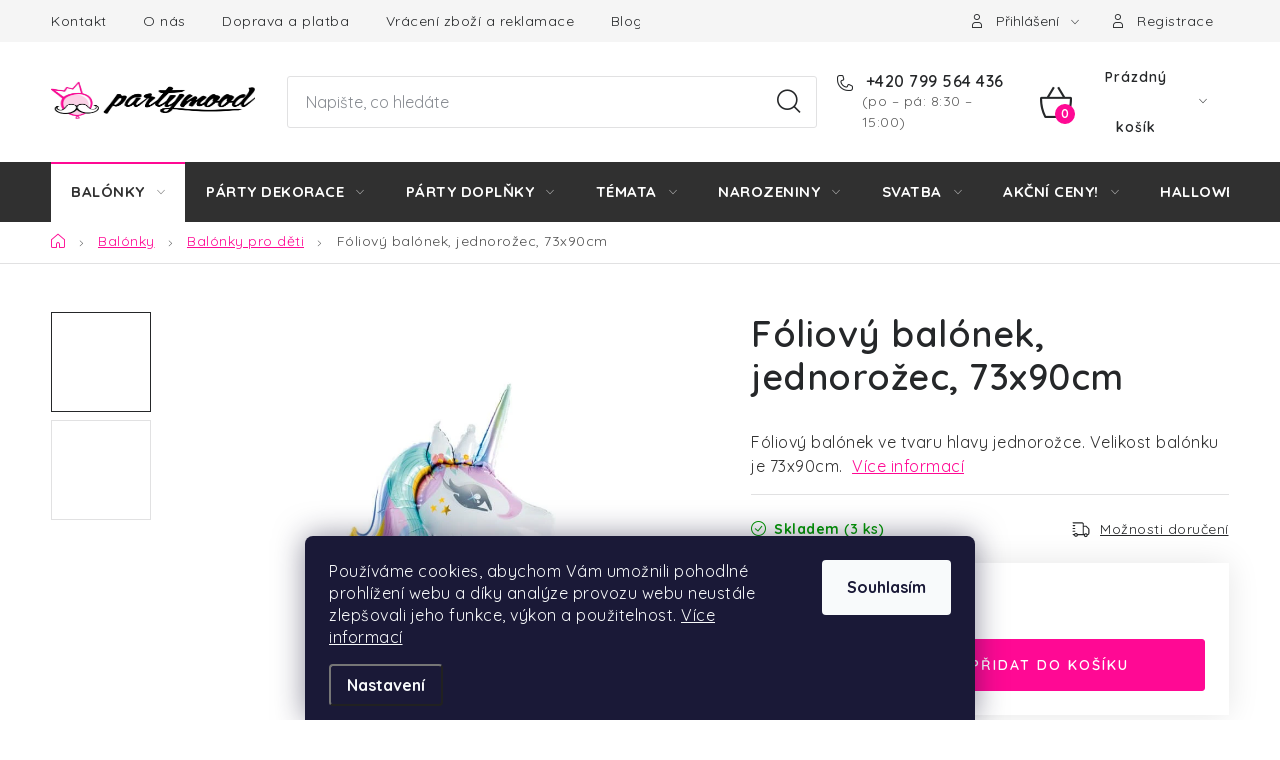

--- FILE ---
content_type: text/html; charset=utf-8
request_url: https://www.partymood.cz/foliovy-balonek-jednorozec-73x90cm/
body_size: 29849
content:
<!doctype html><html lang="cs" dir="ltr" class="header-background-light external-fonts-loaded"><head><meta charset="utf-8" /><meta name="viewport" content="width=device-width,initial-scale=1" /><title>Fóliový balónek, jednorožec, 73x90cm jen za 122 Kč | PARTYMOOD.cz</title><link rel="preconnect" href="https://cdn.myshoptet.com" /><link rel="dns-prefetch" href="https://cdn.myshoptet.com" /><link rel="preload" href="https://cdn.myshoptet.com/prj/dist/master/cms/libs/jquery/jquery-1.11.3.min.js" as="script" /><link href="https://cdn.myshoptet.com/prj/dist/master/cms/templates/frontend_templates/shared/css/font-face/nunito.css" rel="stylesheet"><script>
dataLayer = [];
dataLayer.push({'shoptet' : {
    "pageId": 733,
    "pageType": "productDetail",
    "currency": "CZK",
    "currencyInfo": {
        "decimalSeparator": ",",
        "exchangeRate": 1,
        "priceDecimalPlaces": 2,
        "symbol": "K\u010d",
        "symbolLeft": 0,
        "thousandSeparator": " "
    },
    "language": "cs",
    "projectId": 528963,
    "product": {
        "id": 3880,
        "guid": "979fe73e-70f2-11ed-8250-ecf4bbd5fcf2",
        "hasVariants": false,
        "codes": [
            {
                "code": "FB74",
                "quantity": "3",
                "stocks": [
                    {
                        "id": "ext",
                        "quantity": "3"
                    }
                ]
            }
        ],
        "code": "FB74",
        "name": "F\u00f3liov\u00fd bal\u00f3nek, jednoro\u017eec, 73x90cm",
        "appendix": "",
        "weight": 0,
        "manufacturer": "PartyDeco",
        "manufacturerGuid": "1EF5334B6A1E642CA5F2DA0BA3DED3EE",
        "currentCategory": "Nafukovac\u00ed bal\u00f3nky | Bal\u00f3nky pro d\u011bti f\u00f3liov\u00e9",
        "currentCategoryGuid": "3b9c2514-217a-11ed-adb3-246e96436e9c",
        "defaultCategory": "Nafukovac\u00ed bal\u00f3nky | Bal\u00f3nky pro d\u011bti f\u00f3liov\u00e9",
        "defaultCategoryGuid": "3b9c2514-217a-11ed-adb3-246e96436e9c",
        "currency": "CZK",
        "priceWithVat": 122
    },
    "stocks": [
        {
            "id": "ext",
            "title": "Sklad",
            "isDeliveryPoint": 0,
            "visibleOnEshop": 1
        }
    ],
    "cartInfo": {
        "id": null,
        "freeShipping": false,
        "freeShippingFrom": 1500,
        "leftToFreeGift": {
            "formattedPrice": "0 K\u010d",
            "priceLeft": 0
        },
        "freeGift": false,
        "leftToFreeShipping": {
            "priceLeft": 1500,
            "dependOnRegion": 0,
            "formattedPrice": "1 500 K\u010d"
        },
        "discountCoupon": [],
        "getNoBillingShippingPrice": {
            "withoutVat": 0,
            "vat": 0,
            "withVat": 0
        },
        "cartItems": [],
        "taxMode": "ORDINARY"
    },
    "cart": [],
    "customer": {
        "priceRatio": 1,
        "priceListId": 1,
        "groupId": null,
        "registered": false,
        "mainAccount": false
    }
}});
dataLayer.push({'cookie_consent' : {
    "marketing": "denied",
    "analytics": "denied"
}});
document.addEventListener('DOMContentLoaded', function() {
    shoptet.consent.onAccept(function(agreements) {
        if (agreements.length == 0) {
            return;
        }
        dataLayer.push({
            'cookie_consent' : {
                'marketing' : (agreements.includes(shoptet.config.cookiesConsentOptPersonalisation)
                    ? 'granted' : 'denied'),
                'analytics': (agreements.includes(shoptet.config.cookiesConsentOptAnalytics)
                    ? 'granted' : 'denied')
            },
            'event': 'cookie_consent'
        });
    });
});
</script>

<!-- Google Tag Manager -->
<script>(function(w,d,s,l,i){w[l]=w[l]||[];w[l].push({'gtm.start':
new Date().getTime(),event:'gtm.js'});var f=d.getElementsByTagName(s)[0],
j=d.createElement(s),dl=l!='dataLayer'?'&l='+l:'';j.async=true;j.src=
'https://www.googletagmanager.com/gtm.js?id='+i+dl;f.parentNode.insertBefore(j,f);
})(window,document,'script','dataLayer','GTM-5GGHF6F');</script>
<!-- End Google Tag Manager -->

<meta property="og:type" content="website"><meta property="og:site_name" content="partymood.cz"><meta property="og:url" content="https://www.partymood.cz/foliovy-balonek-jednorozec-73x90cm/"><meta property="og:title" content="Fóliový balónek, jednorožec, 73x90cm jen za 122 Kč | PARTYMOOD.cz"><meta name="author" content="PARTYMOOD.cz"><meta name="web_author" content="Shoptet.cz"><meta name="dcterms.rightsHolder" content="www.partymood.cz"><meta name="robots" content="index,follow"><meta property="og:image" content="https://cdn.myshoptet.com/usr/www.partymood.cz/user/shop/big/3880-1_foliovy-balonek--jednorozec.jpg?66c46d3d"><meta property="og:description" content="Fóliový balónek ve tvaru hlavy jednorožce. Velikost balónku je 73x90cm."><meta name="description" content="Fóliový balónek ve tvaru hlavy jednorožce. Velikost balónku je 73x90cm."><meta property="product:price:amount" content="122"><meta property="product:price:currency" content="CZK"><style>:root {--color-primary: #303030;--color-primary-h: 0;--color-primary-s: 0%;--color-primary-l: 19%;--color-primary-hover: #1E1C1C;--color-primary-hover-h: 0;--color-primary-hover-s: 3%;--color-primary-hover-l: 11%;--color-secondary: #FF0994;--color-secondary-h: 326;--color-secondary-s: 100%;--color-secondary-l: 52%;--color-secondary-hover: #E30884;--color-secondary-hover-h: 326;--color-secondary-hover-s: 93%;--color-secondary-hover-l: 46%;--color-tertiary: #000000;--color-tertiary-h: 0;--color-tertiary-s: 0%;--color-tertiary-l: 0%;--color-tertiary-hover: #009901;--color-tertiary-hover-h: 120;--color-tertiary-hover-s: 100%;--color-tertiary-hover-l: 30%;--color-header-background: #ffffff;--template-font: "Nunito";--template-headings-font: "Nunito";--header-background-url: url("[data-uri]");--cookies-notice-background: #1A1937;--cookies-notice-color: #F8FAFB;--cookies-notice-button-hover: #f5f5f5;--cookies-notice-link-hover: #27263f;--templates-update-management-preview-mode-content: "Náhled aktualizací šablony je aktivní pro váš prohlížeč."}</style>
    <script>var shoptet = shoptet || {};</script>
    <script src="https://cdn.myshoptet.com/prj/dist/master/shop/dist/main-3g-header.js.05f199e7fd2450312de2.js"></script>
<!-- User include --><!-- service 1213(832) html code header -->
<link href="https://fonts.googleapis.com/css2?family=Jost:wght@400;600;700&display=swap" rel="stylesheet">
<link href="https://cdn.myshoptet.com/prj/dist/master/shop/dist/font-shoptet-13.css.3c47e30adfa2e9e2683b.css" rel="stylesheet">
<link type="text/css" href="https://cdn.myshoptet.com/usr/paxio.myshoptet.com/user/documents/Jupiter/style.css?v1618376" rel="stylesheet" media="all" />
<link type="text/css" href="https://cdn.myshoptet.com/usr/paxio.myshoptet.com/user/documents/Jupiter/preklady.css?v11" rel="stylesheet" media="all" />
<link href="https://cdn.myshoptet.com/usr/paxio.myshoptet.com/user/documents/Jupiter/ikony.css?v1" rel="stylesheet">
<!-- service 659(306) html code header -->
<link rel="stylesheet" type="text/css" href="https://cdn.myshoptet.com/usr/fvstudio.myshoptet.com/user/documents/showmore/fv-studio-app-showmore.css?v=21.10.1">

<!-- service 1709(1293) html code header -->
<style>
.shkRecapImgExtension {
    float: left;
    width: 50px;
    margin-right: 6px;
    margin-bottom: 2px;
}
.shkRecapImgExtension:not(:nth-of-type(1)) {
  display: none;
}

@media only screen and (max-width: 1200px) and (min-width: 992px) {
    .shkRecapImgExtension {
        width: 38px;
    }
    .template-13 .shkRecapImgExtension {
        margin-right: 0;
        margin-bottom: 5px;
        width: 100%;
    }
}
@media only screen and (max-width: 360px) {
	.shkRecapImgExtension {
        width: 38px;
    }
}
.template-08 #checkout-recapitulation a,
.template-06 #checkout-recapitulation a {
	display: inline;
}
@media only screen and (max-width: 760px) and (min-width: 640px) {
	.template-08 .shkRecapImgExtension {
		margin-right: 0;
        margin-bottom: 5px;
        width: 100%;
	}
  .template-08 #checkout-recapitulation a {
  	display: inline-block;
  }
}

@media only screen and (max-width: 992px) and (min-width: 640px) {
    .template-05 .shkRecapImgExtension,
    .template-04 .shkRecapImgExtension {
        width: 38px;
    }
}
</style>
<!-- project html code header -->
<!-- Tanganica pixel -->
<script>(function(w,d,s,l,i){w[l]=w[l]||[];w[l].push({'gtm.start':
new Date().getTime(),event:'gtm.js'});var f=d.getElementsByTagName(s)[0],
j=d.createElement(s),dl=l!='dataLayer'?'&l='+l:'';j.async=true;j.src=
'https://www.googletagmanager.com/gtm.js?id='+i+dl;f.parentNode.insertBefore(j,f);
})(window,document,'script','dataLayer','GTM-TRS5RSN');</script>
<!-- End Tanganica pixel -->


<link rel="stylesheet"
          href="https://fonts.googleapis.com/css2?family=Quicksand:wght@300;400;500;600;700&display=swap">
    <style>
      body {
        font-family: 'Quicksand', sans-serif;
        color: #303030;
      
      }
      
      h1, h2, h3, h4, h5, h6, .h1, .h2, .h3, .h4, .h5, .h6 {
    font-weight: 600;
    color: #252729;
    line-height: 1.2;
    word-wrap: break-word;
    text-transform: none;
    font-family: 'Quicksand', sans-serif;

}

.quantity {
  	border-radius: 3px;
}

.footer-banner > a {
	border-radius: 3px
}

.carousel-tabs .extended-banner-title {
	border-radius: 3px
}

.welcome-wrapper .welc-img > img {
   mix-blend-mode: normal;
}

.navigation-in ul li a b {
	font-weight: 700;
  font-size: 15px;
}

b, strong {
	font-weight: 700;
  }


/* TLAČÍTKA SE ZAOBALENÝMI ROHY */

.btn:not(.cart-count), .compact-form .form-control, .pagination > a, .pagination > strong, a.login-btn{border-radius: 3px;}

#header .site-name a img {width: 100%;}

.fvstudio-showmore-wrapper {
    text-align: left;
    padding: 0px 0;
    text-decoration: underline;
}



    </style>
    
<meta name="seznam-wmt" content="V5MRxF6SCwPjoYGb3hMpWuU2ygv15Jn3" />
<meta name="facebook-domain-verification" content="qkg7zqu49we4iqmoruolbq5f7a6tf7" />



<style>
body.in-balonky-podle-barvy .category-perex {max-width: 100%;}
.category-perex ul.subcategories li::before {display: none;}

</style>

<link rel="stylesheet" href="https://cdn.myshoptet.com/usr/www.partymood.cz/user/documents/css/style-jh.css?v=1678956143">
<script>(function(w,d,t,r,u){var f,n,i;w[u]=w[u]||[],f=function(){var o={ti:"97042461", enableAutoSpaTracking: true};o.q=w[u],w[u]=new UET(o),w[u].push("pageLoad")},n=d.createElement(t),n.src=r,n.async=1,n.onload=n.onreadystatechange=function(){var s=this.readyState;s&&s!=="loaded"&&s!=="complete"||(f(),n.onload=n.onreadystatechange=null)},i=d.getElementsByTagName(t)[0],i.parentNode.insertBefore(n,i)})(window,document,"script","//bat.bing.com/bat.js","uetq");</script>
<!-- /User include --><link rel="shortcut icon" href="/favicon.ico" type="image/x-icon" /><link rel="canonical" href="https://www.partymood.cz/balonky-pro-deti/foliovy-balonek-jednorozec-73x90cm/" />    <script>
        var _hwq = _hwq || [];
        _hwq.push(['setKey', '5D1F6CAB7E3E90325D97F687CA0D798F']);
        _hwq.push(['setTopPos', '200']);
        _hwq.push(['showWidget', '21']);
        (function() {
            var ho = document.createElement('script');
            ho.src = 'https://cz.im9.cz/direct/i/gjs.php?n=wdgt&sak=5D1F6CAB7E3E90325D97F687CA0D798F';
            var s = document.getElementsByTagName('script')[0]; s.parentNode.insertBefore(ho, s);
        })();
    </script>
    <!-- Global site tag (gtag.js) - Google Analytics -->
    <script async src="https://www.googletagmanager.com/gtag/js?id=16730072065"></script>
    <script>
        
        window.dataLayer = window.dataLayer || [];
        function gtag(){dataLayer.push(arguments);}
        

                    console.debug('default consent data');

            gtag('consent', 'default', {"ad_storage":"denied","analytics_storage":"denied","ad_user_data":"denied","ad_personalization":"denied","wait_for_update":500});
            dataLayer.push({
                'event': 'default_consent'
            });
        
        gtag('js', new Date());

                gtag('config', 'UA-239563672-1', { 'groups': "UA" });
        
                gtag('config', 'G-0K3Q138HHE', {"groups":"GA4","send_page_view":false,"content_group":"productDetail","currency":"CZK","page_language":"cs"});
        
                gtag('config', 'AW-16555478715', {"allow_enhanced_conversions":true});
        
                gtag('config', 'AW-16730072065', {"allow_enhanced_conversions":true});
        
        
        
        
                    gtag('event', 'page_view', {"send_to":"GA4","page_language":"cs","content_group":"productDetail","currency":"CZK"});
        
                gtag('set', 'currency', 'CZK');

        gtag('event', 'view_item', {
            "send_to": "UA",
            "items": [
                {
                    "id": "FB74",
                    "name": "F\u00f3liov\u00fd bal\u00f3nek, jednoro\u017eec, 73x90cm",
                    "category": "Nafukovac\u00ed bal\u00f3nky \/ Bal\u00f3nky pro d\u011bti f\u00f3liov\u00e9",
                                        "brand": "PartyDeco",
                                                            "price": 122
                }
            ]
        });
        
        
        
        
        
                    gtag('event', 'view_item', {"send_to":"GA4","page_language":"cs","content_group":"productDetail","value":100.83,"currency":"CZK","items":[{"item_id":"FB74","item_name":"F\u00f3liov\u00fd bal\u00f3nek, jednoro\u017eec, 73x90cm","item_brand":"PartyDeco","item_category":"Nafukovac\u00ed bal\u00f3nky","item_category2":"Bal\u00f3nky pro d\u011bti f\u00f3liov\u00e9","price":100.83,"quantity":1,"index":0}]});
        
        
        
        
        
        
        
        document.addEventListener('DOMContentLoaded', function() {
            if (typeof shoptet.tracking !== 'undefined') {
                for (var id in shoptet.tracking.bannersList) {
                    gtag('event', 'view_promotion', {
                        "send_to": "UA",
                        "promotions": [
                            {
                                "id": shoptet.tracking.bannersList[id].id,
                                "name": shoptet.tracking.bannersList[id].name,
                                "position": shoptet.tracking.bannersList[id].position
                            }
                        ]
                    });
                }
            }

            shoptet.consent.onAccept(function(agreements) {
                if (agreements.length !== 0) {
                    console.debug('gtag consent accept');
                    var gtagConsentPayload =  {
                        'ad_storage': agreements.includes(shoptet.config.cookiesConsentOptPersonalisation)
                            ? 'granted' : 'denied',
                        'analytics_storage': agreements.includes(shoptet.config.cookiesConsentOptAnalytics)
                            ? 'granted' : 'denied',
                                                                                                'ad_user_data': agreements.includes(shoptet.config.cookiesConsentOptPersonalisation)
                            ? 'granted' : 'denied',
                        'ad_personalization': agreements.includes(shoptet.config.cookiesConsentOptPersonalisation)
                            ? 'granted' : 'denied',
                        };
                    console.debug('update consent data', gtagConsentPayload);
                    gtag('consent', 'update', gtagConsentPayload);
                    dataLayer.push(
                        { 'event': 'update_consent' }
                    );
                }
            });
        });
    </script>
<script>
    (function(t, r, a, c, k, i, n, g) { t['ROIDataObject'] = k;
    t[k]=t[k]||function(){ (t[k].q=t[k].q||[]).push(arguments) },t[k].c=i;n=r.createElement(a),
    g=r.getElementsByTagName(a)[0];n.async=1;n.src=c;g.parentNode.insertBefore(n,g)
    })(window, document, 'script', '//www.heureka.cz/ocm/sdk.js?source=shoptet&version=2&page=product_detail', 'heureka', 'cz');

    heureka('set_user_consent', 0);
</script>
</head><body class="desktop id-733 in-balonky-pro-deti template-13 type-product type-detail one-column-body columns-mobile-2 columns-4 blank-mode blank-mode-css smart-labels-active ums_forms_redesign--off ums_a11y_category_page--on ums_discussion_rating_forms--off ums_flags_display_unification--on ums_a11y_login--on mobile-header-version-1">
        <div id="fb-root"></div>
        <script>
            window.fbAsyncInit = function() {
                FB.init({
//                    appId            : 'your-app-id',
                    autoLogAppEvents : true,
                    xfbml            : true,
                    version          : 'v19.0'
                });
            };
        </script>
        <script async defer crossorigin="anonymous" src="https://connect.facebook.net/cs_CZ/sdk.js"></script>
<!-- Google Tag Manager (noscript) -->
<noscript><iframe src="https://www.googletagmanager.com/ns.html?id=GTM-5GGHF6F"
height="0" width="0" style="display:none;visibility:hidden"></iframe></noscript>
<!-- End Google Tag Manager (noscript) -->

    <div class="siteCookies siteCookies--bottom siteCookies--dark js-siteCookies" role="dialog" data-testid="cookiesPopup" data-nosnippet>
        <div class="siteCookies__form">
            <div class="siteCookies__content">
                <div class="siteCookies__text">
                    Používáme cookies, abychom Vám umožnili pohodlné prohlížení webu a díky analýze provozu webu neustále zlepšovali jeho funkce, výkon a použitelnost. <a href="https://www.partymood.cz/podminky-ochrany-osobnich-udaju/" target="_blank" rel="noopener noreferrer">Více informací</a>
                </div>
                <p class="siteCookies__links">
                    <button class="siteCookies__link js-cookies-settings" aria-label="Nastavení cookies" data-testid="cookiesSettings">Nastavení</button>
                </p>
            </div>
            <div class="siteCookies__buttonWrap">
                                <button class="siteCookies__button js-cookiesConsentSubmit" value="all" aria-label="Přijmout cookies" data-testid="buttonCookiesAccept">Souhlasím</button>
            </div>
        </div>
        <script>
            document.addEventListener("DOMContentLoaded", () => {
                const siteCookies = document.querySelector('.js-siteCookies');
                document.addEventListener("scroll", shoptet.common.throttle(() => {
                    const st = document.documentElement.scrollTop;
                    if (st > 1) {
                        siteCookies.classList.add('siteCookies--scrolled');
                    } else {
                        siteCookies.classList.remove('siteCookies--scrolled');
                    }
                }, 100));
            });
        </script>
    </div>
<a href="#content" class="skip-link sr-only">Přejít na obsah</a><div class="overall-wrapper"><div class="user-action"><div class="container">
    <div class="user-action-in">
                    <div id="login" class="user-action-login popup-widget login-widget" role="dialog" aria-labelledby="loginHeading">
        <div class="popup-widget-inner">
                            <h2 id="loginHeading">Přihlášení k vašemu účtu</h2><div id="customerLogin"><form action="/action/Customer/Login/" method="post" id="formLoginIncluded" class="csrf-enabled formLogin" data-testid="formLogin"><input type="hidden" name="referer" value="" /><div class="form-group"><div class="input-wrapper email js-validated-element-wrapper no-label"><input type="email" name="email" class="form-control" autofocus placeholder="E-mailová adresa (např. jan@novak.cz)" data-testid="inputEmail" autocomplete="email" required /></div></div><div class="form-group"><div class="input-wrapper password js-validated-element-wrapper no-label"><input type="password" name="password" class="form-control" placeholder="Heslo" data-testid="inputPassword" autocomplete="current-password" required /><span class="no-display">Nemůžete vyplnit toto pole</span><input type="text" name="surname" value="" class="no-display" /></div></div><div class="form-group"><div class="login-wrapper"><button type="submit" class="btn btn-secondary btn-text btn-login" data-testid="buttonSubmit">Přihlásit se</button><div class="password-helper"><a href="/registrace/" data-testid="signup" rel="nofollow">Nová registrace</a><a href="/klient/zapomenute-heslo/" rel="nofollow">Zapomenuté heslo</a></div></div></div></form>
</div>                    </div>
    </div>

                <div id="cart-widget" class="user-action-cart popup-widget cart-widget loader-wrapper" data-testid="popupCartWidget" role="dialog" aria-hidden="true">
            <div class="popup-widget-inner cart-widget-inner place-cart-here">
                <div class="loader-overlay">
                    <div class="loader"></div>
                </div>
            </div>
        </div>
    </div>
</div>
</div><div class="top-navigation-bar" data-testid="topNavigationBar">

    <div class="container">

                            <div class="top-navigation-menu">
                <ul class="top-navigation-bar-menu">
                                            <li class="top-navigation-menu-item-29">
                            <a href="/kontakty/" title="Kontakt">Kontakt</a>
                        </li>
                                            <li class="top-navigation-menu-item-1393">
                            <a href="/o-nas/" title="O nás">O nás</a>
                        </li>
                                            <li class="top-navigation-menu-item-835">
                            <a href="/doprava-platba/" title="Doprava a platba">Doprava a platba</a>
                        </li>
                                            <li class="top-navigation-menu-item-3789">
                            <a href="/vraceni-zbozi-a-reklamace/" title="Vrácení zboží a reklamace">Vrácení zboží a reklamace</a>
                        </li>
                                            <li class="top-navigation-menu-item-829">
                            <a href="/blog/" title="Blog">Blog</a>
                        </li>
                                            <li class="top-navigation-menu-item--51">
                            <a href="/hodnoceni-obchodu/" title="Hodnocení obchodu">Hodnocení obchodu</a>
                        </li>
                                    </ul>
                <div class="top-navigation-menu-trigger">Více</div>
                <ul class="top-navigation-bar-menu-helper"></ul>
            </div>
        
        <div class="top-navigation-tools">
                        <button class="top-nav-button top-nav-button-login toggle-window" type="button" data-target="login" aria-haspopup="dialog" aria-controls="login" aria-expanded="false" data-testid="signin"><span>Přihlášení</span></button>
    <a href="/registrace/" class="top-nav-button top-nav-button-register" data-testid="headerSignup">Registrace</a>
        </div>

    </div>

</div>
<header id="header">
        <div class="header-top">
            <div class="container navigation-wrapper header-top-wrapper">
                <div class="site-name"><a href="/" data-testid="linkWebsiteLogo"><img src="https://cdn.myshoptet.com/usr/www.partymood.cz/user/logos/logo_partymood.jpg" alt="PARTYMOOD.cz" fetchpriority="low" /></a></div>                <div class="search" itemscope itemtype="https://schema.org/WebSite">
                    <meta itemprop="headline" content="Balónky pro děti fóliové"/><meta itemprop="url" content="https://www.partymood.cz"/><meta itemprop="text" content="Fóliový balónek ve tvaru hlavy jednorožce. Velikost balónku je 73x90cm."/>                    <form action="/action/ProductSearch/prepareString/" method="post"
    id="formSearchForm" class="search-form compact-form js-search-main"
    itemprop="potentialAction" itemscope itemtype="https://schema.org/SearchAction" data-testid="searchForm">
    <fieldset>
        <meta itemprop="target"
            content="https://www.partymood.cz/vyhledavani/?string={string}"/>
        <input type="hidden" name="language" value="cs"/>
        
            
    <span class="search-input-icon" aria-hidden="true"></span>

<input
    type="search"
    name="string"
        class="query-input form-control search-input js-search-input"
    placeholder="Napište, co hledáte"
    autocomplete="off"
    required
    itemprop="query-input"
    aria-label="Vyhledávání"
    data-testid="searchInput"
>
            <button type="submit" class="btn btn-default search-button" data-testid="searchBtn">Hledat</button>
        
    </fieldset>
</form>
                </div>
                <div class="navigation-buttons">
                    <a href="#" class="toggle-window" data-target="search" data-testid="linkSearchIcon"><span class="sr-only">Hledat</span></a>
                        
    <a href="/kosik/" class="btn btn-icon toggle-window cart-count" data-target="cart" data-hover="true" data-redirect="true" data-testid="headerCart" rel="nofollow" aria-haspopup="dialog" aria-expanded="false" aria-controls="cart-widget">
        
                <span class="sr-only">Nákupní košík</span>
        
            <span class="cart-price visible-lg-inline-block" data-testid="headerCartPrice">
                                    Prázdný košík                            </span>
        
    
            </a>
                    <a href="#" class="toggle-window" data-target="navigation" data-testid="hamburgerMenu"></a>
                </div>
            </div>
        </div>
        <div class="header-bottom">
            <div class="container navigation-wrapper header-bottom-wrapper js-navigation-container">
                <nav id="navigation" aria-label="Hlavní menu" data-collapsible="true"><div class="navigation-in menu"><ul class="menu-level-1" role="menubar" data-testid="headerMenuItems"><li class="menu-item-706 ext" role="none"><a href="/nafukovaci-balonky/" data-testid="headerMenuItem" role="menuitem" aria-haspopup="true" aria-expanded="false"><b>Balónky</b><span class="submenu-arrow"></span></a><ul class="menu-level-2" aria-label="Balónky" tabindex="-1" role="menu"><li class="menu-item-3646" role="none"><a href="/ekologicke-balonky/" class="menu-image" data-testid="headerMenuItem" tabindex="-1" aria-hidden="true"><img src="data:image/svg+xml,%3Csvg%20width%3D%22140%22%20height%3D%22100%22%20xmlns%3D%22http%3A%2F%2Fwww.w3.org%2F2000%2Fsvg%22%3E%3C%2Fsvg%3E" alt="" aria-hidden="true" width="140" height="100"  data-src="https://cdn.myshoptet.com/usr/www.partymood.cz/user/categories/thumb/ekologicke_balonky.png" fetchpriority="low" /></a><div><a href="/ekologicke-balonky/" data-testid="headerMenuItem" role="menuitem"><span>Ekologické balónky</span></a>
                        </div></li><li class="menu-item-709" role="none"><a href="/pastelove-balonky/" class="menu-image" data-testid="headerMenuItem" tabindex="-1" aria-hidden="true"><img src="data:image/svg+xml,%3Csvg%20width%3D%22140%22%20height%3D%22100%22%20xmlns%3D%22http%3A%2F%2Fwww.w3.org%2F2000%2Fsvg%22%3E%3C%2Fsvg%3E" alt="" aria-hidden="true" width="140" height="100"  data-src="https://cdn.myshoptet.com/usr/www.partymood.cz/user/categories/thumb/pastelove-balonky.png" fetchpriority="low" /></a><div><a href="/pastelove-balonky/" data-testid="headerMenuItem" role="menuitem"><span>Pastelové balónky</span></a>
                        </div></li><li class="menu-item-712" role="none"><a href="/metalicke-balonky/" class="menu-image" data-testid="headerMenuItem" tabindex="-1" aria-hidden="true"><img src="data:image/svg+xml,%3Csvg%20width%3D%22140%22%20height%3D%22100%22%20xmlns%3D%22http%3A%2F%2Fwww.w3.org%2F2000%2Fsvg%22%3E%3C%2Fsvg%3E" alt="" aria-hidden="true" width="140" height="100"  data-src="https://cdn.myshoptet.com/usr/www.partymood.cz/user/categories/thumb/bal__nky_metalick__.png" fetchpriority="low" /></a><div><a href="/metalicke-balonky/" data-testid="headerMenuItem" role="menuitem"><span>Metalické balónky</span></a>
                        </div></li><li class="menu-item-1384" role="none"><a href="/leskle-balonky/" class="menu-image" data-testid="headerMenuItem" tabindex="-1" aria-hidden="true"><img src="data:image/svg+xml,%3Csvg%20width%3D%22140%22%20height%3D%22100%22%20xmlns%3D%22http%3A%2F%2Fwww.w3.org%2F2000%2Fsvg%22%3E%3C%2Fsvg%3E" alt="" aria-hidden="true" width="140" height="100"  data-src="https://cdn.myshoptet.com/usr/www.partymood.cz/user/categories/thumb/leskle-balonky.jpg" fetchpriority="low" /></a><div><a href="/leskle-balonky/" data-testid="headerMenuItem" role="menuitem"><span>Kovově lesklé balónky</span></a>
                        </div></li><li class="menu-item-886" role="none"><a href="/foliove-balonky/" class="menu-image" data-testid="headerMenuItem" tabindex="-1" aria-hidden="true"><img src="data:image/svg+xml,%3Csvg%20width%3D%22140%22%20height%3D%22100%22%20xmlns%3D%22http%3A%2F%2Fwww.w3.org%2F2000%2Fsvg%22%3E%3C%2Fsvg%3E" alt="" aria-hidden="true" width="140" height="100"  data-src="https://cdn.myshoptet.com/usr/www.partymood.cz/user/categories/thumb/sn__mek_obrazovky_2025-02-26_103659.jpg" fetchpriority="low" /></a><div><a href="/foliove-balonky/" data-testid="headerMenuItem" role="menuitem"><span>Fóliové balónky</span></a>
                        </div></li><li class="menu-item-724" role="none"><a href="/cisla-foliova/" class="menu-image" data-testid="headerMenuItem" tabindex="-1" aria-hidden="true"><img src="data:image/svg+xml,%3Csvg%20width%3D%22140%22%20height%3D%22100%22%20xmlns%3D%22http%3A%2F%2Fwww.w3.org%2F2000%2Fsvg%22%3E%3C%2Fsvg%3E" alt="" aria-hidden="true" width="140" height="100"  data-src="https://cdn.myshoptet.com/usr/www.partymood.cz/user/categories/thumb/sn__mek_obrazovky_2025-02-26_092819.jpg" fetchpriority="low" /></a><div><a href="/cisla-foliova/" data-testid="headerMenuItem" role="menuitem"><span>Čísla fóliové balónky</span></a>
                        </div></li><li class="menu-item-727" role="none"><a href="/pismena-foliova/" class="menu-image" data-testid="headerMenuItem" tabindex="-1" aria-hidden="true"><img src="data:image/svg+xml,%3Csvg%20width%3D%22140%22%20height%3D%22100%22%20xmlns%3D%22http%3A%2F%2Fwww.w3.org%2F2000%2Fsvg%22%3E%3C%2Fsvg%3E" alt="" aria-hidden="true" width="140" height="100"  data-src="https://cdn.myshoptet.com/usr/www.partymood.cz/user/categories/thumb/sn__mek_obrazovky_2025-02-26_094206.jpg" fetchpriority="low" /></a><div><a href="/pismena-foliova/" data-testid="headerMenuItem" role="menuitem"><span>Písmena fóliová</span></a>
                        </div></li><li class="menu-item-4107" role="none"><a href="/balonkove-bubliny/" class="menu-image" data-testid="headerMenuItem" tabindex="-1" aria-hidden="true"><img src="data:image/svg+xml,%3Csvg%20width%3D%22140%22%20height%3D%22100%22%20xmlns%3D%22http%3A%2F%2Fwww.w3.org%2F2000%2Fsvg%22%3E%3C%2Fsvg%3E" alt="" aria-hidden="true" width="140" height="100"  data-src="https://cdn.myshoptet.com/usr/www.partymood.cz/user/categories/thumb/sn__mek_obrazovky_2024-08-17_102049.jpg" fetchpriority="low" /></a><div><a href="/balonkove-bubliny/" data-testid="headerMenuItem" role="menuitem"><span>Balónkové bubliny</span></a>
                        </div></li><li class="menu-item-733 active" role="none"><a href="/balonky-pro-deti/" class="menu-image" data-testid="headerMenuItem" tabindex="-1" aria-hidden="true"><img src="data:image/svg+xml,%3Csvg%20width%3D%22140%22%20height%3D%22100%22%20xmlns%3D%22http%3A%2F%2Fwww.w3.org%2F2000%2Fsvg%22%3E%3C%2Fsvg%3E" alt="" aria-hidden="true" width="140" height="100"  data-src="https://cdn.myshoptet.com/usr/www.partymood.cz/user/categories/thumb/54453.jpg" fetchpriority="low" /></a><div><a href="/balonky-pro-deti/" data-testid="headerMenuItem" role="menuitem"><span>Balónky pro děti</span></a>
                        </div></li><li class="menu-item-736" role="none"><a href="/balonky-s-potiskem/" class="menu-image" data-testid="headerMenuItem" tabindex="-1" aria-hidden="true"><img src="data:image/svg+xml,%3Csvg%20width%3D%22140%22%20height%3D%22100%22%20xmlns%3D%22http%3A%2F%2Fwww.w3.org%2F2000%2Fsvg%22%3E%3C%2Fsvg%3E" alt="" aria-hidden="true" width="140" height="100"  data-src="https://cdn.myshoptet.com/usr/www.partymood.cz/user/categories/thumb/sn__mek_obrazovky_2025-02-26_100612.jpg" fetchpriority="low" /></a><div><a href="/balonky-s-potiskem/" data-testid="headerMenuItem" role="menuitem"><span>Balónky s potiskem</span></a>
                        </div></li><li class="menu-item-4051" role="none"><a href="/balonky-s-konfetami/" class="menu-image" data-testid="headerMenuItem" tabindex="-1" aria-hidden="true"><img src="data:image/svg+xml,%3Csvg%20width%3D%22140%22%20height%3D%22100%22%20xmlns%3D%22http%3A%2F%2Fwww.w3.org%2F2000%2Fsvg%22%3E%3C%2Fsvg%3E" alt="" aria-hidden="true" width="140" height="100"  data-src="https://cdn.myshoptet.com/usr/www.partymood.cz/user/categories/thumb/sn__mek_obrazovky_2024-05-10_224450.jpg" fetchpriority="low" /></a><div><a href="/balonky-s-konfetami/" data-testid="headerMenuItem" role="menuitem"><span>Balónky s konfetami</span></a>
                        </div></li><li class="menu-item-730" role="none"><a href="/balonkove-napisy/" class="menu-image" data-testid="headerMenuItem" tabindex="-1" aria-hidden="true"><img src="data:image/svg+xml,%3Csvg%20width%3D%22140%22%20height%3D%22100%22%20xmlns%3D%22http%3A%2F%2Fwww.w3.org%2F2000%2Fsvg%22%3E%3C%2Fsvg%3E" alt="" aria-hidden="true" width="140" height="100"  data-src="https://cdn.myshoptet.com/usr/www.partymood.cz/user/categories/thumb/balonkove-napisy.png" fetchpriority="low" /></a><div><a href="/balonkove-napisy/" data-testid="headerMenuItem" role="menuitem"><span>Nápisy z balónků</span></a>
                        </div></li><li class="menu-item-745" role="none"><a href="/tvarovaci-balonky/" class="menu-image" data-testid="headerMenuItem" tabindex="-1" aria-hidden="true"><img src="data:image/svg+xml,%3Csvg%20width%3D%22140%22%20height%3D%22100%22%20xmlns%3D%22http%3A%2F%2Fwww.w3.org%2F2000%2Fsvg%22%3E%3C%2Fsvg%3E" alt="" aria-hidden="true" width="140" height="100"  data-src="https://cdn.myshoptet.com/usr/www.partymood.cz/user/categories/thumb/tvarovaci_balonky.png" fetchpriority="low" /></a><div><a href="/tvarovaci-balonky/" data-testid="headerMenuItem" role="menuitem"><span>Tvarovací balónky</span></a>
                        </div></li><li class="menu-item-1453" role="none"><a href="/balonkova-girlanda/" class="menu-image" data-testid="headerMenuItem" tabindex="-1" aria-hidden="true"><img src="data:image/svg+xml,%3Csvg%20width%3D%22140%22%20height%3D%22100%22%20xmlns%3D%22http%3A%2F%2Fwww.w3.org%2F2000%2Fsvg%22%3E%3C%2Fsvg%3E" alt="" aria-hidden="true" width="140" height="100"  data-src="https://cdn.myshoptet.com/usr/www.partymood.cz/user/categories/thumb/balonkova-girlanda.png" fetchpriority="low" /></a><div><a href="/balonkova-girlanda/" data-testid="headerMenuItem" role="menuitem"><span>Balónkové girlandy</span></a>
                        </div></li><li class="menu-item-3592" role="none"><a href="/balonkove-sady--bouguety/" class="menu-image" data-testid="headerMenuItem" tabindex="-1" aria-hidden="true"><img src="data:image/svg+xml,%3Csvg%20width%3D%22140%22%20height%3D%22100%22%20xmlns%3D%22http%3A%2F%2Fwww.w3.org%2F2000%2Fsvg%22%3E%3C%2Fsvg%3E" alt="" aria-hidden="true" width="140" height="100"  data-src="https://cdn.myshoptet.com/usr/www.partymood.cz/user/categories/thumb/sn__mek_obrazovky_2024-05-10_232459.jpg" fetchpriority="low" /></a><div><a href="/balonkove-sady--bouguety/" data-testid="headerMenuItem" role="menuitem"><span>Balónkové sady, bouguety</span></a>
                        </div></li><li class="menu-item-742" role="none"><a href="/helium-a-prislusenstvi-k-balonkum/" class="menu-image" data-testid="headerMenuItem" tabindex="-1" aria-hidden="true"><img src="data:image/svg+xml,%3Csvg%20width%3D%22140%22%20height%3D%22100%22%20xmlns%3D%22http%3A%2F%2Fwww.w3.org%2F2000%2Fsvg%22%3E%3C%2Fsvg%3E" alt="" aria-hidden="true" width="140" height="100"  data-src="https://cdn.myshoptet.com/usr/www.partymood.cz/user/categories/thumb/helium_30_(1).jpg" fetchpriority="low" /></a><div><a href="/helium-a-prislusenstvi-k-balonkum/" data-testid="headerMenuItem" role="menuitem"><span>Helium a příslušenstí k balónkům</span></a>
                        </div></li></ul></li>
<li class="menu-item-2365 ext" role="none"><a href="/party-dekorace/" data-testid="headerMenuItem" role="menuitem" aria-haspopup="true" aria-expanded="false"><b>Párty dekorace</b><span class="submenu-arrow"></span></a><ul class="menu-level-2" aria-label="Párty dekorace" tabindex="-1" role="menu"><li class="menu-item-853 has-third-level" role="none"><a href="/bannery-a-girlandy/" class="menu-image" data-testid="headerMenuItem" tabindex="-1" aria-hidden="true"><img src="data:image/svg+xml,%3Csvg%20width%3D%22140%22%20height%3D%22100%22%20xmlns%3D%22http%3A%2F%2Fwww.w3.org%2F2000%2Fsvg%22%3E%3C%2Fsvg%3E" alt="" aria-hidden="true" width="140" height="100"  data-src="https://cdn.myshoptet.com/usr/www.partymood.cz/user/categories/thumb/sn__mek_obrazovky_2024-09-01_104703.jpg" fetchpriority="low" /></a><div><a href="/bannery-a-girlandy/" data-testid="headerMenuItem" role="menuitem"><span>Bannery a girlandy</span></a>
                                                    <ul class="menu-level-3" role="menu">
                                                                    <li class="menu-item-2371" role="none">
                                        <a href="/girlandy/" data-testid="headerMenuItem" role="menuitem">
                                            Girlandy</a>,                                    </li>
                                                                    <li class="menu-item-2368" role="none">
                                        <a href="/banery/" data-testid="headerMenuItem" role="menuitem">
                                            Bannery</a>                                    </li>
                                                            </ul>
                        </div></li><li class="menu-item-2380" role="none"><a href="/party-zavesy/" class="menu-image" data-testid="headerMenuItem" tabindex="-1" aria-hidden="true"><img src="data:image/svg+xml,%3Csvg%20width%3D%22140%22%20height%3D%22100%22%20xmlns%3D%22http%3A%2F%2Fwww.w3.org%2F2000%2Fsvg%22%3E%3C%2Fsvg%3E" alt="" aria-hidden="true" width="140" height="100"  data-src="https://cdn.myshoptet.com/usr/www.partymood.cz/user/categories/thumb/p__rty_z__v__s___ern___hn__zdy.jpg" fetchpriority="low" /></a><div><a href="/party-zavesy/" data-testid="headerMenuItem" role="menuitem"><span>Párty závěsy</span></a>
                        </div></li><li class="menu-item-1390" role="none"><a href="/serpentyny/" class="menu-image" data-testid="headerMenuItem" tabindex="-1" aria-hidden="true"><img src="data:image/svg+xml,%3Csvg%20width%3D%22140%22%20height%3D%22100%22%20xmlns%3D%22http%3A%2F%2Fwww.w3.org%2F2000%2Fsvg%22%3E%3C%2Fsvg%3E" alt="" aria-hidden="true" width="140" height="100"  data-src="https://cdn.myshoptet.com/usr/www.partymood.cz/user/categories/thumb/sn__mek_obrazovky_2025-01-25_145016.jpg" fetchpriority="low" /></a><div><a href="/serpentyny/" data-testid="headerMenuItem" role="menuitem"><span>Spirály a serpentýny</span></a>
                        </div></li><li class="menu-item-871" role="none"><a href="/stuhy/" class="menu-image" data-testid="headerMenuItem" tabindex="-1" aria-hidden="true"><img src="data:image/svg+xml,%3Csvg%20width%3D%22140%22%20height%3D%22100%22%20xmlns%3D%22http%3A%2F%2Fwww.w3.org%2F2000%2Fsvg%22%3E%3C%2Fsvg%3E" alt="" aria-hidden="true" width="140" height="100"  data-src="https://cdn.myshoptet.com/usr/www.partymood.cz/user/categories/thumb/sn__mek_obrazovky_2025-02-15_164719.jpg" fetchpriority="low" /></a><div><a href="/stuhy/" data-testid="headerMenuItem" role="menuitem"><span>Stuhy</span></a>
                        </div></li><li class="menu-item-2428" role="none"><a href="/honeycomb/" class="menu-image" data-testid="headerMenuItem" tabindex="-1" aria-hidden="true"><img src="data:image/svg+xml,%3Csvg%20width%3D%22140%22%20height%3D%22100%22%20xmlns%3D%22http%3A%2F%2Fwww.w3.org%2F2000%2Fsvg%22%3E%3C%2Fsvg%3E" alt="" aria-hidden="true" width="140" height="100"  data-src="https://cdn.myshoptet.com/usr/www.partymood.cz/user/categories/thumb/sn__mek_obrazovky_2025-01-25_142610.jpg" fetchpriority="low" /></a><div><a href="/honeycomb/" data-testid="headerMenuItem" role="menuitem"><span>Honeycomb</span></a>
                        </div></li><li class="menu-item-856" role="none"><a href="/konfety-a-girlandy-na-stul/" class="menu-image" data-testid="headerMenuItem" tabindex="-1" aria-hidden="true"><img src="data:image/svg+xml,%3Csvg%20width%3D%22140%22%20height%3D%22100%22%20xmlns%3D%22http%3A%2F%2Fwww.w3.org%2F2000%2Fsvg%22%3E%3C%2Fsvg%3E" alt="" aria-hidden="true" width="140" height="100"  data-src="https://cdn.myshoptet.com/usr/www.partymood.cz/user/categories/thumb/konfety-na-stul1.png" fetchpriority="low" /></a><div><a href="/konfety-a-girlandy-na-stul/" data-testid="headerMenuItem" role="menuitem"><span>Konfety a girlandy na stůl</span></a>
                        </div></li><li class="menu-item-874" role="none"><a href="/dekorace-z-papiru/" class="menu-image" data-testid="headerMenuItem" tabindex="-1" aria-hidden="true"><img src="data:image/svg+xml,%3Csvg%20width%3D%22140%22%20height%3D%22100%22%20xmlns%3D%22http%3A%2F%2Fwww.w3.org%2F2000%2Fsvg%22%3E%3C%2Fsvg%3E" alt="" aria-hidden="true" width="140" height="100"  data-src="https://cdn.myshoptet.com/usr/www.partymood.cz/user/categories/thumb/sn__mek_obrazovky_2025-05-08_141336.jpg" fetchpriority="low" /></a><div><a href="/dekorace-z-papiru/" data-testid="headerMenuItem" role="menuitem"><span>Rozety, dekorace z papíru</span></a>
                        </div></li><li class="menu-item-2404" role="none"><a href="/washi-pasky/" class="menu-image" data-testid="headerMenuItem" tabindex="-1" aria-hidden="true"><img src="data:image/svg+xml,%3Csvg%20width%3D%22140%22%20height%3D%22100%22%20xmlns%3D%22http%3A%2F%2Fwww.w3.org%2F2000%2Fsvg%22%3E%3C%2Fsvg%3E" alt="" aria-hidden="true" width="140" height="100"  data-src="https://cdn.myshoptet.com/usr/www.partymood.cz/user/categories/thumb/washi-pasky.png" fetchpriority="low" /></a><div><a href="/washi-pasky/" data-testid="headerMenuItem" role="menuitem"><span>Washi pásky</span></a>
                        </div></li><li class="menu-item-2410" role="none"><a href="/organzy/" class="menu-image" data-testid="headerMenuItem" tabindex="-1" aria-hidden="true"><img src="data:image/svg+xml,%3Csvg%20width%3D%22140%22%20height%3D%22100%22%20xmlns%3D%22http%3A%2F%2Fwww.w3.org%2F2000%2Fsvg%22%3E%3C%2Fsvg%3E" alt="" aria-hidden="true" width="140" height="100"  data-src="https://cdn.myshoptet.com/usr/www.partymood.cz/user/categories/thumb/sn__mek_obrazovky_2025-05-08_142855.jpg" fetchpriority="low" /></a><div><a href="/organzy/" data-testid="headerMenuItem" role="menuitem"><span>Organzy</span></a>
                        </div></li><li class="menu-item-2431" role="none"><a href="/pom-poms--papirove-kvety/" class="menu-image" data-testid="headerMenuItem" tabindex="-1" aria-hidden="true"><img src="data:image/svg+xml,%3Csvg%20width%3D%22140%22%20height%3D%22100%22%20xmlns%3D%22http%3A%2F%2Fwww.w3.org%2F2000%2Fsvg%22%3E%3C%2Fsvg%3E" alt="" aria-hidden="true" width="140" height="100"  data-src="https://cdn.myshoptet.com/usr/www.partymood.cz/user/categories/thumb/sn__mek_obrazovky_2025-05-05_171142.jpg" fetchpriority="low" /></a><div><a href="/pom-poms--papirove-kvety/" data-testid="headerMenuItem" role="menuitem"><span>Pom Poms, papírové květy</span></a>
                        </div></li><li class="menu-item-2674" role="none"><a href="/tyl--dekoracni-latka/" class="menu-image" data-testid="headerMenuItem" tabindex="-1" aria-hidden="true"><img src="data:image/svg+xml,%3Csvg%20width%3D%22140%22%20height%3D%22100%22%20xmlns%3D%22http%3A%2F%2Fwww.w3.org%2F2000%2Fsvg%22%3E%3C%2Fsvg%3E" alt="" aria-hidden="true" width="140" height="100"  data-src="https://cdn.myshoptet.com/usr/www.partymood.cz/user/categories/thumb/sn__mek_obrazovky_2025-05-08_142723.jpg" fetchpriority="low" /></a><div><a href="/tyl--dekoracni-latka/" data-testid="headerMenuItem" role="menuitem"><span>Tyl, dekorační látka</span></a>
                        </div></li><li class="menu-item-2755" role="none"><a href="/juta/" class="menu-image" data-testid="headerMenuItem" tabindex="-1" aria-hidden="true"><img src="data:image/svg+xml,%3Csvg%20width%3D%22140%22%20height%3D%22100%22%20xmlns%3D%22http%3A%2F%2Fwww.w3.org%2F2000%2Fsvg%22%3E%3C%2Fsvg%3E" alt="" aria-hidden="true" width="140" height="100"  data-src="https://cdn.myshoptet.com/usr/www.partymood.cz/user/categories/thumb/juta.png" fetchpriority="low" /></a><div><a href="/juta/" data-testid="headerMenuItem" role="menuitem"><span>Juta</span></a>
                        </div></li><li class="menu-item-2758" role="none"><a href="/okvetni-listky/" class="menu-image" data-testid="headerMenuItem" tabindex="-1" aria-hidden="true"><img src="data:image/svg+xml,%3Csvg%20width%3D%22140%22%20height%3D%22100%22%20xmlns%3D%22http%3A%2F%2Fwww.w3.org%2F2000%2Fsvg%22%3E%3C%2Fsvg%3E" alt="" aria-hidden="true" width="140" height="100"  data-src="https://cdn.myshoptet.com/usr/www.partymood.cz/user/categories/thumb/okvetni-listky.png" fetchpriority="low" /></a><div><a href="/okvetni-listky/" data-testid="headerMenuItem" role="menuitem"><span>Okvětní lístky</span></a>
                        </div></li><li class="menu-item-2761" role="none"><a href="/papirove-lampiony/" class="menu-image" data-testid="headerMenuItem" tabindex="-1" aria-hidden="true"><img src="data:image/svg+xml,%3Csvg%20width%3D%22140%22%20height%3D%22100%22%20xmlns%3D%22http%3A%2F%2Fwww.w3.org%2F2000%2Fsvg%22%3E%3C%2Fsvg%3E" alt="" aria-hidden="true" width="140" height="100"  data-src="https://cdn.myshoptet.com/usr/www.partymood.cz/user/categories/thumb/papirove-lampiony.png" fetchpriority="low" /></a><div><a href="/papirove-lampiony/" data-testid="headerMenuItem" role="menuitem"><span>Papírové lampiony</span></a>
                        </div></li><li class="menu-item-4060" role="none"><a href="/svetelne-dekorace/" class="menu-image" data-testid="headerMenuItem" tabindex="-1" aria-hidden="true"><img src="data:image/svg+xml,%3Csvg%20width%3D%22140%22%20height%3D%22100%22%20xmlns%3D%22http%3A%2F%2Fwww.w3.org%2F2000%2Fsvg%22%3E%3C%2Fsvg%3E" alt="" aria-hidden="true" width="140" height="100"  data-src="https://cdn.myshoptet.com/usr/www.partymood.cz/user/categories/thumb/ledc3_01on_s.jpg" fetchpriority="low" /></a><div><a href="/svetelne-dekorace/" data-testid="headerMenuItem" role="menuitem"><span>Světelné dekorace</span></a>
                        </div></li></ul></li>
<li class="menu-item-2383 ext" role="none"><a href="/party-doplnky/" data-testid="headerMenuItem" role="menuitem" aria-haspopup="true" aria-expanded="false"><b>Párty doplňky</b><span class="submenu-arrow"></span></a><ul class="menu-level-2" aria-label="Párty doplňky" tabindex="-1" role="menu"><li class="menu-item-2386 has-third-level" role="none"><a href="/svicky/" class="menu-image" data-testid="headerMenuItem" tabindex="-1" aria-hidden="true"><img src="data:image/svg+xml,%3Csvg%20width%3D%22140%22%20height%3D%22100%22%20xmlns%3D%22http%3A%2F%2Fwww.w3.org%2F2000%2Fsvg%22%3E%3C%2Fsvg%3E" alt="" aria-hidden="true" width="140" height="100"  data-src="https://cdn.myshoptet.com/usr/www.partymood.cz/user/categories/thumb/svicky.png" fetchpriority="low" /></a><div><a href="/svicky/" data-testid="headerMenuItem" role="menuitem"><span>Svíčky</span></a>
                                                    <ul class="menu-level-3" role="menu">
                                                                    <li class="menu-item-1552" role="none">
                                        <a href="/plovouci-svicky/" data-testid="headerMenuItem" role="menuitem">
                                            Plovoucí svíčky</a>,                                    </li>
                                                                    <li class="menu-item-1549" role="none">
                                        <a href="/svicky-na-dort/" data-testid="headerMenuItem" role="menuitem">
                                            Svíčky na dort</a>,                                    </li>
                                                                    <li class="menu-item-2389" role="none">
                                        <a href="/svicky-na-dort-cisla/" data-testid="headerMenuItem" role="menuitem">
                                            Svíčky na dort čísla</a>                                    </li>
                                                            </ul>
                        </div></li><li class="menu-item-1018 has-third-level" role="none"><a href="/stolovani/" class="menu-image" data-testid="headerMenuItem" tabindex="-1" aria-hidden="true"><img src="data:image/svg+xml,%3Csvg%20width%3D%22140%22%20height%3D%22100%22%20xmlns%3D%22http%3A%2F%2Fwww.w3.org%2F2000%2Fsvg%22%3E%3C%2Fsvg%3E" alt="" aria-hidden="true" width="140" height="100"  data-src="https://cdn.myshoptet.com/usr/www.partymood.cz/user/categories/thumb/stolovani.png" fetchpriority="low" /></a><div><a href="/stolovani/" data-testid="headerMenuItem" role="menuitem"><span>Stolování</span></a>
                                                    <ul class="menu-level-3" role="menu">
                                                                    <li class="menu-item-889" role="none">
                                        <a href="/papirove-brcka/" data-testid="headerMenuItem" role="menuitem">
                                            Brčka</a>,                                    </li>
                                                                    <li class="menu-item-868" role="none">
                                        <a href="/talire/" data-testid="headerMenuItem" role="menuitem">
                                            Talíře</a>,                                    </li>
                                                                    <li class="menu-item-1021" role="none">
                                        <a href="/kelimky/" data-testid="headerMenuItem" role="menuitem">
                                            Kelímky</a>,                                    </li>
                                                                    <li class="menu-item-1045" role="none">
                                        <a href="/papirove-ubrousky/" data-testid="headerMenuItem" role="menuitem">
                                            Papírové ubrousky</a>,                                    </li>
                                                                    <li class="menu-item-1387" role="none">
                                        <a href="/drevene-pribory/" data-testid="headerMenuItem" role="menuitem">
                                            Dřevěné příbory</a>,                                    </li>
                                                                    <li class="menu-item-4126" role="none">
                                        <a href="/rozlisovace-na-sklenicky/" data-testid="headerMenuItem" role="menuitem">
                                            Rozlišovače na skleničky</a>,                                    </li>
                                                                    <li class="menu-item-4045" role="none">
                                        <a href="/kosicky/" data-testid="headerMenuItem" role="menuitem">
                                            Košíčky</a>                                    </li>
                                                            </ul>
                        </div></li><li class="menu-item-850 has-third-level" role="none"><a href="/vystrelovaci-konfety/" class="menu-image" data-testid="headerMenuItem" tabindex="-1" aria-hidden="true"><img src="data:image/svg+xml,%3Csvg%20width%3D%22140%22%20height%3D%22100%22%20xmlns%3D%22http%3A%2F%2Fwww.w3.org%2F2000%2Fsvg%22%3E%3C%2Fsvg%3E" alt="" aria-hidden="true" width="140" height="100"  data-src="https://cdn.myshoptet.com/usr/www.partymood.cz/user/categories/thumb/vystrelovaci-konfety.png" fetchpriority="low" /></a><div><a href="/vystrelovaci-konfety/" data-testid="headerMenuItem" role="menuitem"><span>Vystřelovací konfety</span></a>
                                                    <ul class="menu-level-3" role="menu">
                                                                    <li class="menu-item-4069" role="none">
                                        <a href="/konfety-rucni-hazeni/" data-testid="headerMenuItem" role="menuitem">
                                            Konfety ruční házení</a>                                    </li>
                                                            </ul>
                        </div></li><li class="menu-item-1039" role="none"><a href="/zapich-na-dort/" class="menu-image" data-testid="headerMenuItem" tabindex="-1" aria-hidden="true"><img src="data:image/svg+xml,%3Csvg%20width%3D%22140%22%20height%3D%22100%22%20xmlns%3D%22http%3A%2F%2Fwww.w3.org%2F2000%2Fsvg%22%3E%3C%2Fsvg%3E" alt="" aria-hidden="true" width="140" height="100"  data-src="https://cdn.myshoptet.com/usr/www.partymood.cz/user/categories/thumb/zapichy-na-dort2.png" fetchpriority="low" /></a><div><a href="/zapich-na-dort/" data-testid="headerMenuItem" role="menuitem"><span>Zápichy na dort</span></a>
                        </div></li><li class="menu-item-1381" role="none"><a href="/fotorekvizity/" class="menu-image" data-testid="headerMenuItem" tabindex="-1" aria-hidden="true"><img src="data:image/svg+xml,%3Csvg%20width%3D%22140%22%20height%3D%22100%22%20xmlns%3D%22http%3A%2F%2Fwww.w3.org%2F2000%2Fsvg%22%3E%3C%2Fsvg%3E" alt="" aria-hidden="true" width="140" height="100"  data-src="https://cdn.myshoptet.com/usr/www.partymood.cz/user/categories/thumb/fotorekvizity.jpg" fetchpriority="low" /></a><div><a href="/fotorekvizity/" data-testid="headerMenuItem" role="menuitem"><span>Fotorekvizity</span></a>
                        </div></li><li class="menu-item-880 has-third-level" role="none"><a href="/masky/" class="menu-image" data-testid="headerMenuItem" tabindex="-1" aria-hidden="true"><img src="data:image/svg+xml,%3Csvg%20width%3D%22140%22%20height%3D%22100%22%20xmlns%3D%22http%3A%2F%2Fwww.w3.org%2F2000%2Fsvg%22%3E%3C%2Fsvg%3E" alt="" aria-hidden="true" width="140" height="100"  data-src="https://cdn.myshoptet.com/usr/www.partymood.cz/user/categories/thumb/masky.png" fetchpriority="low" /></a><div><a href="/masky/" data-testid="headerMenuItem" role="menuitem"><span>Masky a škrabošky</span></a>
                                                    <ul class="menu-level-3" role="menu">
                                                                    <li class="menu-item-2803" role="none">
                                        <a href="/skrabosky-na-ples/" data-testid="headerMenuItem" role="menuitem">
                                            Škrabošky na ples</a>                                    </li>
                                                            </ul>
                        </div></li><li class="menu-item-865" role="none"><a href="/frkacky/" class="menu-image" data-testid="headerMenuItem" tabindex="-1" aria-hidden="true"><img src="data:image/svg+xml,%3Csvg%20width%3D%22140%22%20height%3D%22100%22%20xmlns%3D%22http%3A%2F%2Fwww.w3.org%2F2000%2Fsvg%22%3E%3C%2Fsvg%3E" alt="" aria-hidden="true" width="140" height="100"  data-src="https://cdn.myshoptet.com/usr/www.partymood.cz/user/categories/thumb/frkacky.png" fetchpriority="low" /></a><div><a href="/frkacky/" data-testid="headerMenuItem" role="menuitem"><span>Frkačky</span></a>
                        </div></li><li class="menu-item-862" role="none"><a href="/party-cepice/" class="menu-image" data-testid="headerMenuItem" tabindex="-1" aria-hidden="true"><img src="data:image/svg+xml,%3Csvg%20width%3D%22140%22%20height%3D%22100%22%20xmlns%3D%22http%3A%2F%2Fwww.w3.org%2F2000%2Fsvg%22%3E%3C%2Fsvg%3E" alt="" aria-hidden="true" width="140" height="100"  data-src="https://cdn.myshoptet.com/usr/www.partymood.cz/user/categories/thumb/party-cepicky.png" fetchpriority="low" /></a><div><a href="/party-cepice/" data-testid="headerMenuItem" role="menuitem"><span>Párty čepice</span></a>
                        </div></li><li class="menu-item-2413" role="none"><a href="/boa/" class="menu-image" data-testid="headerMenuItem" tabindex="-1" aria-hidden="true"><img src="data:image/svg+xml,%3Csvg%20width%3D%22140%22%20height%3D%22100%22%20xmlns%3D%22http%3A%2F%2Fwww.w3.org%2F2000%2Fsvg%22%3E%3C%2Fsvg%3E" alt="" aria-hidden="true" width="140" height="100"  data-src="https://cdn.myshoptet.com/usr/www.partymood.cz/user/categories/thumb/boa.png" fetchpriority="low" /></a><div><a href="/boa/" data-testid="headerMenuItem" role="menuitem"><span>Boa</span></a>
                        </div></li><li class="menu-item-2677" role="none"><a href="/party-paruky/" class="menu-image" data-testid="headerMenuItem" tabindex="-1" aria-hidden="true"><img src="data:image/svg+xml,%3Csvg%20width%3D%22140%22%20height%3D%22100%22%20xmlns%3D%22http%3A%2F%2Fwww.w3.org%2F2000%2Fsvg%22%3E%3C%2Fsvg%3E" alt="" aria-hidden="true" width="140" height="100"  data-src="https://cdn.myshoptet.com/usr/www.partymood.cz/user/categories/thumb/vousy_paruky.png" fetchpriority="low" /></a><div><a href="/party-paruky/" data-testid="headerMenuItem" role="menuitem"><span>Párty paruky</span></a>
                        </div></li><li class="menu-item-2683" role="none"><a href="/korunky-celenky-hulky/" class="menu-image" data-testid="headerMenuItem" tabindex="-1" aria-hidden="true"><img src="data:image/svg+xml,%3Csvg%20width%3D%22140%22%20height%3D%22100%22%20xmlns%3D%22http%3A%2F%2Fwww.w3.org%2F2000%2Fsvg%22%3E%3C%2Fsvg%3E" alt="" aria-hidden="true" width="140" height="100"  data-src="https://cdn.myshoptet.com/usr/www.partymood.cz/user/categories/thumb/korunky_hulky.png" fetchpriority="low" /></a><div><a href="/korunky-celenky-hulky/" data-testid="headerMenuItem" role="menuitem"><span>Korunky, čelenky a hůlky</span></a>
                        </div></li><li class="menu-item-2749" role="none"><a href="/prskavky/" class="menu-image" data-testid="headerMenuItem" tabindex="-1" aria-hidden="true"><img src="data:image/svg+xml,%3Csvg%20width%3D%22140%22%20height%3D%22100%22%20xmlns%3D%22http%3A%2F%2Fwww.w3.org%2F2000%2Fsvg%22%3E%3C%2Fsvg%3E" alt="" aria-hidden="true" width="140" height="100"  data-src="https://cdn.myshoptet.com/usr/www.partymood.cz/user/categories/thumb/prskavky.png" fetchpriority="low" /></a><div><a href="/prskavky/" data-testid="headerMenuItem" role="menuitem"><span>Prskavky</span></a>
                        </div></li><li class="menu-item-2746" role="none"><a href="/fontana-na-dort/" class="menu-image" data-testid="headerMenuItem" tabindex="-1" aria-hidden="true"><img src="data:image/svg+xml,%3Csvg%20width%3D%22140%22%20height%3D%22100%22%20xmlns%3D%22http%3A%2F%2Fwww.w3.org%2F2000%2Fsvg%22%3E%3C%2Fsvg%3E" alt="" aria-hidden="true" width="140" height="100"  data-src="https://cdn.myshoptet.com/usr/www.partymood.cz/user/categories/thumb/fontana_na_dort.png" fetchpriority="low" /></a><div><a href="/fontana-na-dort/" data-testid="headerMenuItem" role="menuitem"><span>Fontána na dort</span></a>
                        </div></li><li class="menu-item-2752" role="none"><a href="/party-bryle/" class="menu-image" data-testid="headerMenuItem" tabindex="-1" aria-hidden="true"><img src="data:image/svg+xml,%3Csvg%20width%3D%22140%22%20height%3D%22100%22%20xmlns%3D%22http%3A%2F%2Fwww.w3.org%2F2000%2Fsvg%22%3E%3C%2Fsvg%3E" alt="" aria-hidden="true" width="140" height="100"  data-src="https://cdn.myshoptet.com/usr/www.partymood.cz/user/categories/thumb/party_bryle.png" fetchpriority="low" /></a><div><a href="/party-bryle/" data-testid="headerMenuItem" role="menuitem"><span>Párty brýle</span></a>
                        </div></li><li class="menu-item-4072 has-third-level" role="none"><a href="/party-hry-a-hracky/" class="menu-image" data-testid="headerMenuItem" tabindex="-1" aria-hidden="true"><img src="data:image/svg+xml,%3Csvg%20width%3D%22140%22%20height%3D%22100%22%20xmlns%3D%22http%3A%2F%2Fwww.w3.org%2F2000%2Fsvg%22%3E%3C%2Fsvg%3E" alt="" aria-hidden="true" width="140" height="100"  data-src="https://cdn.myshoptet.com/usr/www.partymood.cz/user/categories/thumb/na_zdrav___2.jpg" fetchpriority="low" /></a><div><a href="/party-hry-a-hracky/" data-testid="headerMenuItem" role="menuitem"><span>Párty hry a hračky</span></a>
                                                    <ul class="menu-level-3" role="menu">
                                                                    <li class="menu-item-4095" role="none">
                                        <a href="/hry-na-zdravi/" data-testid="headerMenuItem" role="menuitem">
                                            Hry Na Zdraví</a>                                    </li>
                                                            </ul>
                        </div></li><li class="menu-item-4110" role="none"><a href="/latkove-tasky/" class="menu-image" data-testid="headerMenuItem" tabindex="-1" aria-hidden="true"><img src="data:image/svg+xml,%3Csvg%20width%3D%22140%22%20height%3D%22100%22%20xmlns%3D%22http%3A%2F%2Fwww.w3.org%2F2000%2Fsvg%22%3E%3C%2Fsvg%3E" alt="" aria-hidden="true" width="140" height="100"  data-src="https://cdn.myshoptet.com/usr/www.partymood.cz/user/categories/thumb/1000009149_optimized.jpg" fetchpriority="low" /></a><div><a href="/latkove-tasky/" data-testid="headerMenuItem" role="menuitem"><span>Látkové tašky</span></a>
                        </div></li></ul></li>
<li class="menu-item-766 ext" role="none"><a href="/temata/" data-testid="headerMenuItem" role="menuitem" aria-haspopup="true" aria-expanded="false"><b>Témata</b><span class="submenu-arrow"></span></a><ul class="menu-level-2" aria-label="Témata" tabindex="-1" role="menu"><li class="menu-item-2434" role="none"><a href="/baby-shower-a-odhaleni-pohlavi-miminka/" class="menu-image" data-testid="headerMenuItem" tabindex="-1" aria-hidden="true"><img src="data:image/svg+xml,%3Csvg%20width%3D%22140%22%20height%3D%22100%22%20xmlns%3D%22http%3A%2F%2Fwww.w3.org%2F2000%2Fsvg%22%3E%3C%2Fsvg%3E" alt="" aria-hidden="true" width="140" height="100"  data-src="https://cdn.myshoptet.com/usr/www.partymood.cz/user/categories/thumb/babyshower.png" fetchpriority="low" /></a><div><a href="/baby-shower-a-odhaleni-pohlavi-miminka/" data-testid="headerMenuItem" role="menuitem"><span>Baby shower a odhalení pohlaví miminka</span></a>
                        </div></li><li class="menu-item-877" role="none"><a href="/valentyn/" class="menu-image" data-testid="headerMenuItem" tabindex="-1" aria-hidden="true"><img src="data:image/svg+xml,%3Csvg%20width%3D%22140%22%20height%3D%22100%22%20xmlns%3D%22http%3A%2F%2Fwww.w3.org%2F2000%2Fsvg%22%3E%3C%2Fsvg%3E" alt="" aria-hidden="true" width="140" height="100"  data-src="https://cdn.myshoptet.com/usr/www.partymood.cz/user/categories/thumb/valent__n.jpg" fetchpriority="low" /></a><div><a href="/valentyn/" data-testid="headerMenuItem" role="menuitem"><span>Valentýn</span></a>
                        </div></li><li class="menu-item-772" role="none"><a href="/ledove-kralovstvi/" class="menu-image" data-testid="headerMenuItem" tabindex="-1" aria-hidden="true"><img src="data:image/svg+xml,%3Csvg%20width%3D%22140%22%20height%3D%22100%22%20xmlns%3D%22http%3A%2F%2Fwww.w3.org%2F2000%2Fsvg%22%3E%3C%2Fsvg%3E" alt="" aria-hidden="true" width="140" height="100"  data-src="https://cdn.myshoptet.com/usr/www.partymood.cz/user/categories/thumb/ledove-kralovstvi.png" fetchpriority="low" /></a><div><a href="/ledove-kralovstvi/" data-testid="headerMenuItem" role="menuitem"><span>Ledové Království</span></a>
                        </div></li><li class="menu-item-3583" role="none"><a href="/encanto/" class="menu-image" data-testid="headerMenuItem" tabindex="-1" aria-hidden="true"><img src="data:image/svg+xml,%3Csvg%20width%3D%22140%22%20height%3D%22100%22%20xmlns%3D%22http%3A%2F%2Fwww.w3.org%2F2000%2Fsvg%22%3E%3C%2Fsvg%3E" alt="" aria-hidden="true" width="140" height="100"  data-src="https://cdn.myshoptet.com/usr/www.partymood.cz/user/categories/thumb/encanto.png" fetchpriority="low" /></a><div><a href="/encanto/" data-testid="headerMenuItem" role="menuitem"><span>Encanto</span></a>
                        </div></li><li class="menu-item-775" role="none"><a href="/prasatko-peppa/" class="menu-image" data-testid="headerMenuItem" tabindex="-1" aria-hidden="true"><img src="data:image/svg+xml,%3Csvg%20width%3D%22140%22%20height%3D%22100%22%20xmlns%3D%22http%3A%2F%2Fwww.w3.org%2F2000%2Fsvg%22%3E%3C%2Fsvg%3E" alt="" aria-hidden="true" width="140" height="100"  data-src="https://cdn.myshoptet.com/usr/www.partymood.cz/user/categories/thumb/prasatko-peppa.png" fetchpriority="low" /></a><div><a href="/prasatko-peppa/" data-testid="headerMenuItem" role="menuitem"><span>Prasátko Peppa</span></a>
                        </div></li><li class="menu-item-781" role="none"><a href="/tlapkova-patrola/" class="menu-image" data-testid="headerMenuItem" tabindex="-1" aria-hidden="true"><img src="data:image/svg+xml,%3Csvg%20width%3D%22140%22%20height%3D%22100%22%20xmlns%3D%22http%3A%2F%2Fwww.w3.org%2F2000%2Fsvg%22%3E%3C%2Fsvg%3E" alt="" aria-hidden="true" width="140" height="100"  data-src="https://cdn.myshoptet.com/usr/www.partymood.cz/user/categories/thumb/tlapkova-patrola.png" fetchpriority="low" /></a><div><a href="/tlapkova-patrola/" data-testid="headerMenuItem" role="menuitem"><span>Tlapková patrola</span></a>
                        </div></li><li class="menu-item-1030" role="none"><a href="/miraculous-beruska/" class="menu-image" data-testid="headerMenuItem" tabindex="-1" aria-hidden="true"><img src="data:image/svg+xml,%3Csvg%20width%3D%22140%22%20height%3D%22100%22%20xmlns%3D%22http%3A%2F%2Fwww.w3.org%2F2000%2Fsvg%22%3E%3C%2Fsvg%3E" alt="" aria-hidden="true" width="140" height="100"  data-src="https://cdn.myshoptet.com/usr/www.partymood.cz/user/categories/thumb/miraculous-beruska.png" fetchpriority="low" /></a><div><a href="/miraculous-beruska/" data-testid="headerMenuItem" role="menuitem"><span>Kouzelná Beruška</span></a>
                        </div></li><li class="menu-item-787" role="none"><a href="/narozeninova-vyzdoba-bing/" class="menu-image" data-testid="headerMenuItem" tabindex="-1" aria-hidden="true"><img src="data:image/svg+xml,%3Csvg%20width%3D%22140%22%20height%3D%22100%22%20xmlns%3D%22http%3A%2F%2Fwww.w3.org%2F2000%2Fsvg%22%3E%3C%2Fsvg%3E" alt="" aria-hidden="true" width="140" height="100"  data-src="https://cdn.myshoptet.com/usr/www.partymood.cz/user/categories/thumb/bing_kategorie.png" fetchpriority="low" /></a><div><a href="/narozeninova-vyzdoba-bing/" data-testid="headerMenuItem" role="menuitem"><span>Bing</span></a>
                        </div></li><li class="menu-item-793" role="none"><a href="/mickey-mouse/" class="menu-image" data-testid="headerMenuItem" tabindex="-1" aria-hidden="true"><img src="data:image/svg+xml,%3Csvg%20width%3D%22140%22%20height%3D%22100%22%20xmlns%3D%22http%3A%2F%2Fwww.w3.org%2F2000%2Fsvg%22%3E%3C%2Fsvg%3E" alt="" aria-hidden="true" width="140" height="100"  data-src="https://cdn.myshoptet.com/usr/www.partymood.cz/user/categories/thumb/mickey-mouse-1.png" fetchpriority="low" /></a><div><a href="/mickey-mouse/" data-testid="headerMenuItem" role="menuitem"><span>Mickey Mouse</span></a>
                        </div></li><li class="menu-item-796" role="none"><a href="/minnie-mouse/" class="menu-image" data-testid="headerMenuItem" tabindex="-1" aria-hidden="true"><img src="data:image/svg+xml,%3Csvg%20width%3D%22140%22%20height%3D%22100%22%20xmlns%3D%22http%3A%2F%2Fwww.w3.org%2F2000%2Fsvg%22%3E%3C%2Fsvg%3E" alt="" aria-hidden="true" width="140" height="100"  data-src="https://cdn.myshoptet.com/usr/www.partymood.cz/user/categories/thumb/minnie_mouse.png" fetchpriority="low" /></a><div><a href="/minnie-mouse/" data-testid="headerMenuItem" role="menuitem"><span>Minnie Mouse</span></a>
                        </div></li><li class="menu-item-811" role="none"><a href="/lol-suprise/" class="menu-image" data-testid="headerMenuItem" tabindex="-1" aria-hidden="true"><img src="data:image/svg+xml,%3Csvg%20width%3D%22140%22%20height%3D%22100%22%20xmlns%3D%22http%3A%2F%2Fwww.w3.org%2F2000%2Fsvg%22%3E%3C%2Fsvg%3E" alt="" aria-hidden="true" width="140" height="100"  data-src="https://cdn.myshoptet.com/usr/www.partymood.cz/user/categories/thumb/lol_suprise.png" fetchpriority="low" /></a><div><a href="/lol-suprise/" data-testid="headerMenuItem" role="menuitem"><span>LOL Surprise</span></a>
                        </div></li><li class="menu-item-799" role="none"><a href="/jednorozci/" class="menu-image" data-testid="headerMenuItem" tabindex="-1" aria-hidden="true"><img src="data:image/svg+xml,%3Csvg%20width%3D%22140%22%20height%3D%22100%22%20xmlns%3D%22http%3A%2F%2Fwww.w3.org%2F2000%2Fsvg%22%3E%3C%2Fsvg%3E" alt="" aria-hidden="true" width="140" height="100"  data-src="https://cdn.myshoptet.com/usr/www.partymood.cz/user/categories/thumb/sn__mek_obrazovky_2024-05-10_223602.jpg" fetchpriority="low" /></a><div><a href="/jednorozci/" data-testid="headerMenuItem" role="menuitem"><span>Jednorožci</span></a>
                        </div></li><li class="menu-item-1027" role="none"><a href="/my-little-pony/" class="menu-image" data-testid="headerMenuItem" tabindex="-1" aria-hidden="true"><img src="data:image/svg+xml,%3Csvg%20width%3D%22140%22%20height%3D%22100%22%20xmlns%3D%22http%3A%2F%2Fwww.w3.org%2F2000%2Fsvg%22%3E%3C%2Fsvg%3E" alt="" aria-hidden="true" width="140" height="100"  data-src="https://cdn.myshoptet.com/usr/www.partymood.cz/user/categories/thumb/my-little-pony.png" fetchpriority="low" /></a><div><a href="/my-little-pony/" data-testid="headerMenuItem" role="menuitem"><span>My Little Pony</span></a>
                        </div></li><li class="menu-item-1036" role="none"><a href="/spiderman/" class="menu-image" data-testid="headerMenuItem" tabindex="-1" aria-hidden="true"><img src="data:image/svg+xml,%3Csvg%20width%3D%22140%22%20height%3D%22100%22%20xmlns%3D%22http%3A%2F%2Fwww.w3.org%2F2000%2Fsvg%22%3E%3C%2Fsvg%3E" alt="" aria-hidden="true" width="140" height="100"  data-src="https://cdn.myshoptet.com/usr/www.partymood.cz/user/categories/thumb/spiderman.png" fetchpriority="low" /></a><div><a href="/spiderman/" data-testid="headerMenuItem" role="menuitem"><span>Spiderman</span></a>
                        </div></li><li class="menu-item-1042" role="none"><a href="/batman/" class="menu-image" data-testid="headerMenuItem" tabindex="-1" aria-hidden="true"><img src="data:image/svg+xml,%3Csvg%20width%3D%22140%22%20height%3D%22100%22%20xmlns%3D%22http%3A%2F%2Fwww.w3.org%2F2000%2Fsvg%22%3E%3C%2Fsvg%3E" alt="" aria-hidden="true" width="140" height="100"  data-src="https://cdn.myshoptet.com/usr/www.partymood.cz/user/categories/thumb/batman.png" fetchpriority="low" /></a><div><a href="/batman/" data-testid="headerMenuItem" role="menuitem"><span>Batman</span></a>
                        </div></li><li class="menu-item-2407" role="none"><a href="/fotbal-balonky-a-party-doplnky/" class="menu-image" data-testid="headerMenuItem" tabindex="-1" aria-hidden="true"><img src="data:image/svg+xml,%3Csvg%20width%3D%22140%22%20height%3D%22100%22%20xmlns%3D%22http%3A%2F%2Fwww.w3.org%2F2000%2Fsvg%22%3E%3C%2Fsvg%3E" alt="" aria-hidden="true" width="140" height="100"  data-src="https://cdn.myshoptet.com/usr/www.partymood.cz/user/categories/thumb/fotbal.png" fetchpriority="low" /></a><div><a href="/fotbal-balonky-a-party-doplnky/" data-testid="headerMenuItem" role="menuitem"><span>Fotbal</span></a>
                        </div></li><li class="menu-item-2680" role="none"><a href="/harry-potter/" class="menu-image" data-testid="headerMenuItem" tabindex="-1" aria-hidden="true"><img src="data:image/svg+xml,%3Csvg%20width%3D%22140%22%20height%3D%22100%22%20xmlns%3D%22http%3A%2F%2Fwww.w3.org%2F2000%2Fsvg%22%3E%3C%2Fsvg%3E" alt="" aria-hidden="true" width="140" height="100"  data-src="https://cdn.myshoptet.com/usr/www.partymood.cz/user/categories/thumb/harry_potter.png" fetchpriority="low" /></a><div><a href="/harry-potter/" data-testid="headerMenuItem" role="menuitem"><span>Harry Potter</span></a>
                        </div></li><li class="menu-item-3190" role="none"><a href="/policie/" class="menu-image" data-testid="headerMenuItem" tabindex="-1" aria-hidden="true"><img src="data:image/svg+xml,%3Csvg%20width%3D%22140%22%20height%3D%22100%22%20xmlns%3D%22http%3A%2F%2Fwww.w3.org%2F2000%2Fsvg%22%3E%3C%2Fsvg%3E" alt="" aria-hidden="true" width="140" height="100"  data-src="https://cdn.myshoptet.com/usr/www.partymood.cz/user/categories/thumb/policie.png" fetchpriority="low" /></a><div><a href="/policie/" data-testid="headerMenuItem" role="menuitem"><span>Policie</span></a>
                        </div></li><li class="menu-item-3541" role="none"><a href="/hasici/" class="menu-image" data-testid="headerMenuItem" tabindex="-1" aria-hidden="true"><img src="data:image/svg+xml,%3Csvg%20width%3D%22140%22%20height%3D%22100%22%20xmlns%3D%22http%3A%2F%2Fwww.w3.org%2F2000%2Fsvg%22%3E%3C%2Fsvg%3E" alt="" aria-hidden="true" width="140" height="100"  data-src="https://cdn.myshoptet.com/usr/www.partymood.cz/user/categories/thumb/hasici.png" fetchpriority="low" /></a><div><a href="/hasici/" data-testid="headerMenuItem" role="menuitem"><span>Hasiči</span></a>
                        </div></li><li class="menu-item-4153" role="none"><a href="/minecraft/" class="menu-image" data-testid="headerMenuItem" tabindex="-1" aria-hidden="true"><img src="data:image/svg+xml,%3Csvg%20width%3D%22140%22%20height%3D%22100%22%20xmlns%3D%22http%3A%2F%2Fwww.w3.org%2F2000%2Fsvg%22%3E%3C%2Fsvg%3E" alt="" aria-hidden="true" width="140" height="100"  data-src="https://cdn.myshoptet.com/usr/www.partymood.cz/user/categories/thumb/sn__mek_obrazovky_2025-03-11_165609.jpg" fetchpriority="low" /></a><div><a href="/minecraft/" data-testid="headerMenuItem" role="menuitem"><span>Minecraft</span></a>
                        </div></li><li class="menu-item-3580" role="none"><a href="/pokemon/" class="menu-image" data-testid="headerMenuItem" tabindex="-1" aria-hidden="true"><img src="data:image/svg+xml,%3Csvg%20width%3D%22140%22%20height%3D%22100%22%20xmlns%3D%22http%3A%2F%2Fwww.w3.org%2F2000%2Fsvg%22%3E%3C%2Fsvg%3E" alt="" aria-hidden="true" width="140" height="100"  data-src="https://cdn.myshoptet.com/usr/www.partymood.cz/user/categories/thumb/pokemon.png" fetchpriority="low" /></a><div><a href="/pokemon/" data-testid="headerMenuItem" role="menuitem"><span>Pokémon</span></a>
                        </div></li><li class="menu-item-778" role="none"><a href="/dinosauri/" class="menu-image" data-testid="headerMenuItem" tabindex="-1" aria-hidden="true"><img src="data:image/svg+xml,%3Csvg%20width%3D%22140%22%20height%3D%22100%22%20xmlns%3D%22http%3A%2F%2Fwww.w3.org%2F2000%2Fsvg%22%3E%3C%2Fsvg%3E" alt="" aria-hidden="true" width="140" height="100"  data-src="https://cdn.myshoptet.com/usr/www.partymood.cz/user/categories/thumb/dinosauri.png" fetchpriority="low" /></a><div><a href="/dinosauri/" data-testid="headerMenuItem" role="menuitem"><span>Dinosauři</span></a>
                        </div></li><li class="menu-item-3643" role="none"><a href="/havaj-party/" class="menu-image" data-testid="headerMenuItem" tabindex="-1" aria-hidden="true"><img src="data:image/svg+xml,%3Csvg%20width%3D%22140%22%20height%3D%22100%22%20xmlns%3D%22http%3A%2F%2Fwww.w3.org%2F2000%2Fsvg%22%3E%3C%2Fsvg%3E" alt="" aria-hidden="true" width="140" height="100"  data-src="https://cdn.myshoptet.com/usr/www.partymood.cz/user/categories/thumb/hawai_party.png" fetchpriority="low" /></a><div><a href="/havaj-party/" data-testid="headerMenuItem" role="menuitem"><span>Havaj party</span></a>
                        </div></li><li class="menu-item-4048" role="none"><a href="/morsky-svet/" class="menu-image" data-testid="headerMenuItem" tabindex="-1" aria-hidden="true"><img src="data:image/svg+xml,%3Csvg%20width%3D%22140%22%20height%3D%22100%22%20xmlns%3D%22http%3A%2F%2Fwww.w3.org%2F2000%2Fsvg%22%3E%3C%2Fsvg%3E" alt="" aria-hidden="true" width="140" height="100"  data-src="https://cdn.myshoptet.com/usr/www.partymood.cz/user/categories/thumb/cpp19-017_01_s.jpg" fetchpriority="low" /></a><div><a href="/morsky-svet/" data-testid="headerMenuItem" role="menuitem"><span>Mořský svět</span></a>
                        </div></li><li class="menu-item-4101 has-third-level" role="none"><a href="/dopravni-prostredky/" class="menu-image" data-testid="headerMenuItem" tabindex="-1" aria-hidden="true"><img src="data:image/svg+xml,%3Csvg%20width%3D%22140%22%20height%3D%22100%22%20xmlns%3D%22http%3A%2F%2Fwww.w3.org%2F2000%2Fsvg%22%3E%3C%2Fsvg%3E" alt="" aria-hidden="true" width="140" height="100"  data-src="https://cdn.myshoptet.com/usr/www.partymood.cz/user/categories/thumb/sn__mek_obrazovky_2024-08-17_093608.jpg" fetchpriority="low" /></a><div><a href="/dopravni-prostredky/" data-testid="headerMenuItem" role="menuitem"><span>Dopravní prostředky</span></a>
                                                    <ul class="menu-level-3" role="menu">
                                                                    <li class="menu-item-4078" role="none">
                                        <a href="/auta--motorky--dopravni-prostredky/" data-testid="headerMenuItem" role="menuitem">
                                            Motorky, formule, závodní auta</a>,                                    </li>
                                                                    <li class="menu-item-805" role="none">
                                        <a href="/bagry-a-stavebni-auta/" data-testid="headerMenuItem" role="menuitem">
                                            Bagry a stavební auta</a>,                                    </li>
                                                                    <li class="menu-item-1033" role="none">
                                        <a href="/auta-cars/" data-testid="headerMenuItem" role="menuitem">
                                            Auta Cars</a>                                    </li>
                                                            </ul>
                        </div></li><li class="menu-item-3589" role="none"><a href="/kocky/" class="menu-image" data-testid="headerMenuItem" tabindex="-1" aria-hidden="true"><img src="data:image/svg+xml,%3Csvg%20width%3D%22140%22%20height%3D%22100%22%20xmlns%3D%22http%3A%2F%2Fwww.w3.org%2F2000%2Fsvg%22%3E%3C%2Fsvg%3E" alt="" aria-hidden="true" width="140" height="100"  data-src="https://cdn.myshoptet.com/usr/www.partymood.cz/user/categories/thumb/74070.jpg" fetchpriority="low" /></a><div><a href="/kocky/" data-testid="headerMenuItem" role="menuitem"><span>Kočky</span></a>
                        </div></li><li class="menu-item-4075 has-third-level" role="none"><a href="/zviratka/" class="menu-image" data-testid="headerMenuItem" tabindex="-1" aria-hidden="true"><img src="data:image/svg+xml,%3Csvg%20width%3D%22140%22%20height%3D%22100%22%20xmlns%3D%22http%3A%2F%2Fwww.w3.org%2F2000%2Fsvg%22%3E%3C%2Fsvg%3E" alt="" aria-hidden="true" width="140" height="100"  data-src="https://cdn.myshoptet.com/usr/www.partymood.cz/user/categories/thumb/jelen.jpg" fetchpriority="low" /></a><div><a href="/zviratka/" data-testid="headerMenuItem" role="menuitem"><span>Zvířátka</span></a>
                                                    <ul class="menu-level-3" role="menu">
                                                                    <li class="menu-item-4104" role="none">
                                        <a href="/lesni-zviratka/" data-testid="headerMenuItem" role="menuitem">
                                            Lesní zvířátka</a>                                    </li>
                                                            </ul>
                        </div></li><li class="menu-item-4154" role="none"><a href="/zahrada-a-kvetiny/" class="menu-image" data-testid="headerMenuItem" tabindex="-1" aria-hidden="true"><img src="data:image/svg+xml,%3Csvg%20width%3D%22140%22%20height%3D%22100%22%20xmlns%3D%22http%3A%2F%2Fwww.w3.org%2F2000%2Fsvg%22%3E%3C%2Fsvg%3E" alt="" aria-hidden="true" width="140" height="100"  data-src="https://cdn.myshoptet.com/usr/www.partymood.cz/user/categories/thumb/sn__mek_obrazovky_2025-07-26_192739.jpg" fetchpriority="low" /></a><div><a href="/zahrada-a-kvetiny/" data-testid="headerMenuItem" role="menuitem"><span>Zahrada a květiny</span></a>
                        </div></li></ul></li>
<li class="menu-item-718 ext" role="none"><a href="/narozeniny/" data-testid="headerMenuItem" role="menuitem" aria-haspopup="true" aria-expanded="false"><b>Narozeniny</b><span class="submenu-arrow"></span></a><ul class="menu-level-2" aria-label="Narozeniny" tabindex="-1" role="menu"><li class="menu-item-721" role="none"><a href="/narozeninove-balonky/" class="menu-image" data-testid="headerMenuItem" tabindex="-1" aria-hidden="true"><img src="data:image/svg+xml,%3Csvg%20width%3D%22140%22%20height%3D%22100%22%20xmlns%3D%22http%3A%2F%2Fwww.w3.org%2F2000%2Fsvg%22%3E%3C%2Fsvg%3E" alt="" aria-hidden="true" width="140" height="100"  data-src="https://cdn.myshoptet.com/usr/www.partymood.cz/user/categories/thumb/narozeninove-balonky.png" fetchpriority="low" /></a><div><a href="/narozeninove-balonky/" data-testid="headerMenuItem" role="menuitem"><span>Narozeninové balónky</span></a>
                        </div></li><li class="menu-item-757" role="none"><a href="/narozeninove-dekorace/" class="menu-image" data-testid="headerMenuItem" tabindex="-1" aria-hidden="true"><img src="data:image/svg+xml,%3Csvg%20width%3D%22140%22%20height%3D%22100%22%20xmlns%3D%22http%3A%2F%2Fwww.w3.org%2F2000%2Fsvg%22%3E%3C%2Fsvg%3E" alt="" aria-hidden="true" width="140" height="100"  data-src="https://cdn.myshoptet.com/usr/www.partymood.cz/user/categories/thumb/narozeninove-dekorace.png" fetchpriority="low" /></a><div><a href="/narozeninove-dekorace/" data-testid="headerMenuItem" role="menuitem"><span>Narozeninová výzdoba</span></a>
                        </div></li><li class="menu-item-3586" role="none"><a href="/prvni-narozeniny/" class="menu-image" data-testid="headerMenuItem" tabindex="-1" aria-hidden="true"><img src="data:image/svg+xml,%3Csvg%20width%3D%22140%22%20height%3D%22100%22%20xmlns%3D%22http%3A%2F%2Fwww.w3.org%2F2000%2Fsvg%22%3E%3C%2Fsvg%3E" alt="" aria-hidden="true" width="140" height="100"  data-src="https://cdn.myshoptet.com/usr/www.partymood.cz/user/categories/thumb/prvni_narozeniny.png" fetchpriority="low" /></a><div><a href="/prvni-narozeniny/" data-testid="headerMenuItem" role="menuitem"><span>První narozeniny</span></a>
                        </div></li></ul></li>
<li class="menu-item-2764 ext" role="none"><a href="/svatba/" data-testid="headerMenuItem" role="menuitem" aria-haspopup="true" aria-expanded="false"><b>Svatba</b><span class="submenu-arrow"></span></a><ul class="menu-level-2" aria-label="Svatba" tabindex="-1" role="menu"><li class="menu-item-2743" role="none"><a href="/rozlucka-se-svobodou/" class="menu-image" data-testid="headerMenuItem" tabindex="-1" aria-hidden="true"><img src="data:image/svg+xml,%3Csvg%20width%3D%22140%22%20height%3D%22100%22%20xmlns%3D%22http%3A%2F%2Fwww.w3.org%2F2000%2Fsvg%22%3E%3C%2Fsvg%3E" alt="" aria-hidden="true" width="140" height="100"  data-src="https://cdn.myshoptet.com/usr/www.partymood.cz/user/categories/thumb/rozlucka_se_svobodou.png" fetchpriority="low" /></a><div><a href="/rozlucka-se-svobodou/" data-testid="headerMenuItem" role="menuitem"><span>Rozlučka se svobodou</span></a>
                        </div></li><li class="menu-item-739" role="none"><a href="/svatebni-balonky/" class="menu-image" data-testid="headerMenuItem" tabindex="-1" aria-hidden="true"><img src="data:image/svg+xml,%3Csvg%20width%3D%22140%22%20height%3D%22100%22%20xmlns%3D%22http%3A%2F%2Fwww.w3.org%2F2000%2Fsvg%22%3E%3C%2Fsvg%3E" alt="" aria-hidden="true" width="140" height="100"  data-src="https://cdn.myshoptet.com/usr/www.partymood.cz/user/categories/thumb/svatebni-balonky.png" fetchpriority="low" /></a><div><a href="/svatebni-balonky/" data-testid="headerMenuItem" role="menuitem"><span>Svatební balónky</span></a>
                        </div></li><li class="menu-item-2773" role="none"><a href="/dekorace-na-svatebni-stul/" class="menu-image" data-testid="headerMenuItem" tabindex="-1" aria-hidden="true"><img src="data:image/svg+xml,%3Csvg%20width%3D%22140%22%20height%3D%22100%22%20xmlns%3D%22http%3A%2F%2Fwww.w3.org%2F2000%2Fsvg%22%3E%3C%2Fsvg%3E" alt="" aria-hidden="true" width="140" height="100"  data-src="https://cdn.myshoptet.com/usr/www.partymood.cz/user/categories/thumb/dekorace_na_svatebni_stul.png" fetchpriority="low" /></a><div><a href="/dekorace-na-svatebni-stul/" data-testid="headerMenuItem" role="menuitem"><span>Dekorace na svatební stůl</span></a>
                        </div></li><li class="menu-item-2791" role="none"><a href="/svatebni-knihy/" class="menu-image" data-testid="headerMenuItem" tabindex="-1" aria-hidden="true"><img src="data:image/svg+xml,%3Csvg%20width%3D%22140%22%20height%3D%22100%22%20xmlns%3D%22http%3A%2F%2Fwww.w3.org%2F2000%2Fsvg%22%3E%3C%2Fsvg%3E" alt="" aria-hidden="true" width="140" height="100"  data-src="https://cdn.myshoptet.com/usr/www.partymood.cz/user/categories/thumb/svatebni_knihy.png" fetchpriority="low" /></a><div><a href="/svatebni-knihy/" data-testid="headerMenuItem" role="menuitem"><span>Svatební knihy</span></a>
                        </div></li><li class="menu-item-2788" role="none"><a href="/svatebni-bublifuk/" class="menu-image" data-testid="headerMenuItem" tabindex="-1" aria-hidden="true"><img src="data:image/svg+xml,%3Csvg%20width%3D%22140%22%20height%3D%22100%22%20xmlns%3D%22http%3A%2F%2Fwww.w3.org%2F2000%2Fsvg%22%3E%3C%2Fsvg%3E" alt="" aria-hidden="true" width="140" height="100"  data-src="https://cdn.myshoptet.com/usr/www.partymood.cz/user/categories/thumb/svatebni_bublifuk.png" fetchpriority="low" /></a><div><a href="/svatebni-bublifuk/" data-testid="headerMenuItem" role="menuitem"><span>Svatební bublifuk</span></a>
                        </div></li><li class="menu-item-2794" role="none"><a href="/svatba-fotokoutek/" class="menu-image" data-testid="headerMenuItem" tabindex="-1" aria-hidden="true"><img src="data:image/svg+xml,%3Csvg%20width%3D%22140%22%20height%3D%22100%22%20xmlns%3D%22http%3A%2F%2Fwww.w3.org%2F2000%2Fsvg%22%3E%3C%2Fsvg%3E" alt="" aria-hidden="true" width="140" height="100"  data-src="https://cdn.myshoptet.com/usr/www.partymood.cz/user/categories/thumb/svatba_fotokoutek.png" fetchpriority="low" /></a><div><a href="/svatba-fotokoutek/" data-testid="headerMenuItem" role="menuitem"><span>Svatba fotokoutek</span></a>
                        </div></li></ul></li>
<li class="menu-item-4138 ext" role="none"><a href="/zbozi-v-akci/" data-testid="headerMenuItem" role="menuitem" aria-haspopup="true" aria-expanded="false"><b>Akční ceny!</b><span class="submenu-arrow"></span></a><ul class="menu-level-2" aria-label="Akční ceny!" tabindex="-1" role="menu"><li class="menu-item-4144" role="none"><a href="/zbozi-v-akci-2/" class="menu-image" data-testid="headerMenuItem" tabindex="-1" aria-hidden="true"><img src="data:image/svg+xml,%3Csvg%20width%3D%22140%22%20height%3D%22100%22%20xmlns%3D%22http%3A%2F%2Fwww.w3.org%2F2000%2Fsvg%22%3E%3C%2Fsvg%3E" alt="" aria-hidden="true" width="140" height="100"  data-src="https://cdn.myshoptet.com/usr/www.partymood.cz/user/categories/thumb/v__prodej-2.jpg" fetchpriority="low" /></a><div><a href="/zbozi-v-akci-2/" data-testid="headerMenuItem" role="menuitem"><span>Zboží v akci!</span></a>
                        </div></li></ul></li>
<li class="menu-item-3933 ext" role="none"><a href="/halloween/" data-testid="headerMenuItem" role="menuitem" aria-haspopup="true" aria-expanded="false"><b>Halloween</b><span class="submenu-arrow"></span></a><ul class="menu-level-2" aria-label="Halloween" tabindex="-1" role="menu"><li class="menu-item-4086" role="none"><a href="/balonky-na-halloween/" class="menu-image" data-testid="headerMenuItem" tabindex="-1" aria-hidden="true"><img src="data:image/svg+xml,%3Csvg%20width%3D%22140%22%20height%3D%22100%22%20xmlns%3D%22http%3A%2F%2Fwww.w3.org%2F2000%2Fsvg%22%3E%3C%2Fsvg%3E" alt="" aria-hidden="true" width="140" height="100"  data-src="https://cdn.myshoptet.com/usr/www.partymood.cz/user/categories/thumb/bal_hall6.jpg" fetchpriority="low" /></a><div><a href="/balonky-na-halloween/" data-testid="headerMenuItem" role="menuitem"><span>Balónky na Halloween</span></a>
                        </div></li><li class="menu-item-4083" role="none"><a href="/zavesne-dekorace/" class="menu-image" data-testid="headerMenuItem" tabindex="-1" aria-hidden="true"><img src="data:image/svg+xml,%3Csvg%20width%3D%22140%22%20height%3D%22100%22%20xmlns%3D%22http%3A%2F%2Fwww.w3.org%2F2000%2Fsvg%22%3E%3C%2Fsvg%3E" alt="" aria-hidden="true" width="140" height="100"  data-src="https://cdn.myshoptet.com/usr/www.partymood.cz/user/categories/thumb/sn__mek_obrazovky_2024-08-08_180448.jpg" fetchpriority="low" /></a><div><a href="/zavesne-dekorace/" data-testid="headerMenuItem" role="menuitem"><span>Závěsné dekorace</span></a>
                        </div></li><li class="menu-item-4089" role="none"><a href="/masky-a-rekvizity-na-halloween/" class="menu-image" data-testid="headerMenuItem" tabindex="-1" aria-hidden="true"><img src="data:image/svg+xml,%3Csvg%20width%3D%22140%22%20height%3D%22100%22%20xmlns%3D%22http%3A%2F%2Fwww.w3.org%2F2000%2Fsvg%22%3E%3C%2Fsvg%3E" alt="" aria-hidden="true" width="140" height="100"  data-src="https://cdn.myshoptet.com/usr/www.partymood.cz/user/categories/thumb/sn__mek_obrazovky_2024-08-08_180412.jpg" fetchpriority="low" /></a><div><a href="/masky-a-rekvizity-na-halloween/" data-testid="headerMenuItem" role="menuitem"><span>Masky a rekvizity na Halloween</span></a>
                        </div></li><li class="menu-item-4092" role="none"><a href="/stolovani-na-halloween/" class="menu-image" data-testid="headerMenuItem" tabindex="-1" aria-hidden="true"><img src="data:image/svg+xml,%3Csvg%20width%3D%22140%22%20height%3D%22100%22%20xmlns%3D%22http%3A%2F%2Fwww.w3.org%2F2000%2Fsvg%22%3E%3C%2Fsvg%3E" alt="" aria-hidden="true" width="140" height="100"  data-src="https://cdn.myshoptet.com/usr/www.partymood.cz/user/categories/thumb/sn__mek_obrazovky_2024-08-08_180606.jpg" fetchpriority="low" /></a><div><a href="/stolovani-na-halloween/" data-testid="headerMenuItem" role="menuitem"><span>Stolování na Halloween</span></a>
                        </div></li></ul></li>
<li class="menu-item-814 ext" role="none"><a href="/silvestr/" data-testid="headerMenuItem" role="menuitem" aria-haspopup="true" aria-expanded="false"><b>Silvestr</b><span class="submenu-arrow"></span></a><ul class="menu-level-2" aria-label="Silvestr" tabindex="-1" role="menu"><li class="menu-item-817" role="none"><a href="/silvestrovske-balonky/" class="menu-image" data-testid="headerMenuItem" tabindex="-1" aria-hidden="true"><img src="data:image/svg+xml,%3Csvg%20width%3D%22140%22%20height%3D%22100%22%20xmlns%3D%22http%3A%2F%2Fwww.w3.org%2F2000%2Fsvg%22%3E%3C%2Fsvg%3E" alt="" aria-hidden="true" width="140" height="100"  data-src="https://cdn.myshoptet.com/usr/www.partymood.cz/user/categories/thumb/silvestr-balonky.png" fetchpriority="low" /></a><div><a href="/silvestrovske-balonky/" data-testid="headerMenuItem" role="menuitem"><span>Silvestrovské balónky</span></a>
                        </div></li><li class="menu-item-820" role="none"><a href="/silvestr-stolovani/" class="menu-image" data-testid="headerMenuItem" tabindex="-1" aria-hidden="true"><img src="data:image/svg+xml,%3Csvg%20width%3D%22140%22%20height%3D%22100%22%20xmlns%3D%22http%3A%2F%2Fwww.w3.org%2F2000%2Fsvg%22%3E%3C%2Fsvg%3E" alt="" aria-hidden="true" width="140" height="100"  data-src="https://cdn.myshoptet.com/usr/www.partymood.cz/user/categories/thumb/silvestr-stolovani.png" fetchpriority="low" /></a><div><a href="/silvestr-stolovani/" data-testid="headerMenuItem" role="menuitem"><span>Stolování</span></a>
                        </div></li><li class="menu-item-823" role="none"><a href="/silvestr-dekorace-doplnky/" class="menu-image" data-testid="headerMenuItem" tabindex="-1" aria-hidden="true"><img src="data:image/svg+xml,%3Csvg%20width%3D%22140%22%20height%3D%22100%22%20xmlns%3D%22http%3A%2F%2Fwww.w3.org%2F2000%2Fsvg%22%3E%3C%2Fsvg%3E" alt="" aria-hidden="true" width="140" height="100"  data-src="https://cdn.myshoptet.com/usr/www.partymood.cz/user/categories/thumb/silvestr-dekorace.png" fetchpriority="low" /></a><div><a href="/silvestr-dekorace-doplnky/" data-testid="headerMenuItem" role="menuitem"><span>Dekorace a doplňky</span></a>
                        </div></li></ul></li>
<li class="menu-item-4116 ext" role="none"><a href="/vanoce/" data-testid="headerMenuItem" role="menuitem" aria-haspopup="true" aria-expanded="false"><b>Vánoce</b><span class="submenu-arrow"></span></a><ul class="menu-level-2" aria-label="Vánoce" tabindex="-1" role="menu"><li class="menu-item-4119" role="none"><a href="/vanocni-stolovani/" class="menu-image" data-testid="headerMenuItem" tabindex="-1" aria-hidden="true"><img src="data:image/svg+xml,%3Csvg%20width%3D%22140%22%20height%3D%22100%22%20xmlns%3D%22http%3A%2F%2Fwww.w3.org%2F2000%2Fsvg%22%3E%3C%2Fsvg%3E" alt="" aria-hidden="true" width="140" height="100"  data-src="https://cdn.myshoptet.com/usr/www.partymood.cz/user/categories/thumb/talirek.jpeg" fetchpriority="low" /></a><div><a href="/vanocni-stolovani/" data-testid="headerMenuItem" role="menuitem"><span>Vánoční stolování</span></a>
                        </div></li><li class="menu-item-4122" role="none"><a href="/vanocni-balonky/" class="menu-image" data-testid="headerMenuItem" tabindex="-1" aria-hidden="true"><img src="data:image/svg+xml,%3Csvg%20width%3D%22140%22%20height%3D%22100%22%20xmlns%3D%22http%3A%2F%2Fwww.w3.org%2F2000%2Fsvg%22%3E%3C%2Fsvg%3E" alt="" aria-hidden="true" width="140" height="100"  data-src="https://cdn.myshoptet.com/usr/www.partymood.cz/user/categories/thumb/bal.jpeg" fetchpriority="low" /></a><div><a href="/vanocni-balonky/" data-testid="headerMenuItem" role="menuitem"><span>Vánoční balónky</span></a>
                        </div></li><li class="menu-item-4129" role="none"><a href="/darky-a-obaly/" class="menu-image" data-testid="headerMenuItem" tabindex="-1" aria-hidden="true"><img src="data:image/svg+xml,%3Csvg%20width%3D%22140%22%20height%3D%22100%22%20xmlns%3D%22http%3A%2F%2Fwww.w3.org%2F2000%2Fsvg%22%3E%3C%2Fsvg%3E" alt="" aria-hidden="true" width="140" height="100"  data-src="https://cdn.myshoptet.com/usr/www.partymood.cz/user/categories/thumb/sn__mek_obrazovky_2024-08-17_101036.jpg" fetchpriority="low" /></a><div><a href="/darky-a-obaly/" data-testid="headerMenuItem" role="menuitem"><span>Dárky a obaly</span></a>
                        </div></li></ul></li>
</ul>
    <ul class="navigationActions" role="menu">
                            <li role="none">
                                    <a href="/login/?backTo=%2Ffoliovy-balonek-jednorozec-73x90cm%2F" rel="nofollow" data-testid="signin" role="menuitem"><span>Přihlášení</span></a>
                            </li>
                        </ul>
</div><span class="navigation-close"></span></nav><div class="menu-helper" data-testid="hamburgerMenu"><span>Více</span></div>
            </div>
        </div>
    </header><!-- / header -->


<div id="content-wrapper" class="container content-wrapper">
    
                                <div class="breadcrumbs navigation-home-icon-wrapper" itemscope itemtype="https://schema.org/BreadcrumbList">
                                                                            <span id="navigation-first" data-basetitle="PARTYMOOD.cz" itemprop="itemListElement" itemscope itemtype="https://schema.org/ListItem">
                <a href="/" itemprop="item" class="navigation-home-icon"><span class="sr-only" itemprop="name">Domů</span></a>
                <span class="navigation-bullet">/</span>
                <meta itemprop="position" content="1" />
            </span>
                                <span id="navigation-1" itemprop="itemListElement" itemscope itemtype="https://schema.org/ListItem">
                <a href="/nafukovaci-balonky/" itemprop="item" data-testid="breadcrumbsSecondLevel"><span itemprop="name">Balónky</span></a>
                <span class="navigation-bullet">/</span>
                <meta itemprop="position" content="2" />
            </span>
                                <span id="navigation-2" itemprop="itemListElement" itemscope itemtype="https://schema.org/ListItem">
                <a href="/balonky-pro-deti/" itemprop="item" data-testid="breadcrumbsSecondLevel"><span itemprop="name">Balónky pro děti</span></a>
                <span class="navigation-bullet">/</span>
                <meta itemprop="position" content="3" />
            </span>
                                            <span id="navigation-3" itemprop="itemListElement" itemscope itemtype="https://schema.org/ListItem" data-testid="breadcrumbsLastLevel">
                <meta itemprop="item" content="https://www.partymood.cz/foliovy-balonek-jednorozec-73x90cm/" />
                <meta itemprop="position" content="4" />
                <span itemprop="name" data-title="Fóliový balónek, jednorožec, 73x90cm">Fóliový balónek, jednorožec, 73x90cm <span class="appendix"></span></span>
            </span>
            </div>
            
    <div class="content-wrapper-in">
                <main id="content" class="content wide">
                            
<div class="p-detail" itemscope itemtype="https://schema.org/Product">

    
    <meta itemprop="name" content="Fóliový balónek, jednorožec, 73x90cm" />
    <meta itemprop="category" content="Úvodní stránka &gt; Balónky &gt; Balónky pro děti &gt; Fóliový balónek, jednorožec, 73x90cm" />
    <meta itemprop="url" content="https://www.partymood.cz/balonky-pro-deti/foliovy-balonek-jednorozec-73x90cm/" />
    <meta itemprop="image" content="https://cdn.myshoptet.com/usr/www.partymood.cz/user/shop/big/3880-1_foliovy-balonek--jednorozec.jpg?66c46d3d" />
            <meta itemprop="description" content="Fóliový balónek ve tvaru hlavy jednorožce. Velikost balónku je 73x90cm." />
                <span class="js-hidden" itemprop="manufacturer" itemscope itemtype="https://schema.org/Organization">
            <meta itemprop="name" content="PartyDeco" />
        </span>
        <span class="js-hidden" itemprop="brand" itemscope itemtype="https://schema.org/Brand">
            <meta itemprop="name" content="PartyDeco" />
        </span>
                            <meta itemprop="gtin13" content="5900779132535" />            
<div class="p-detail-inner">

    <div class="p-data-wrapper">

        <div class="p-detail-inner-header">
            <h1>
                  Fóliový balónek, jednorožec, 73x90cm            </h1>
            <div class="ratings-and-brand">
                                                    <div class="brand-wrapper">
                        Značka: <span class="brand-wrapper-manufacturer-name"><a href="/znacka/partydeco/" title="Podívat se na detail výrobce" data-testid="productCardBrandName">PartyDeco</a></span>
                    </div>
                            </div>
        </div>

                    <div class="p-short-description" data-testid="productCardShortDescr">
                Fóliový balónek ve tvaru hlavy jednorožce. Velikost balónku je 73x90cm.
            </div>
        
        <form action="/action/Cart/addCartItem/" method="post" id="product-detail-form" class="pr-action csrf-enabled" data-testid="formProduct">
            <meta itemprop="productID" content="3880" /><meta itemprop="identifier" content="979fe73e-70f2-11ed-8250-ecf4bbd5fcf2" /><meta itemprop="sku" content="FB74" /><span itemprop="offers" itemscope itemtype="https://schema.org/Offer"><link itemprop="availability" href="https://schema.org/InStock" /><meta itemprop="url" content="https://www.partymood.cz/balonky-pro-deti/foliovy-balonek-jednorozec-73x90cm/" /><meta itemprop="price" content="122.00" /><meta itemprop="priceCurrency" content="CZK" /><link itemprop="itemCondition" href="https://schema.org/NewCondition" /></span><input type="hidden" name="productId" value="3880" /><input type="hidden" name="priceId" value="3952" /><input type="hidden" name="language" value="cs" />

            <div class="p-variants-block">

                
                    
                    
                    
                    
                
            </div>

            <table class="detail-parameters shipping-options-layout">
                <tbody>
                                            <tr>
                            <th>
                                <span class="row-header-label">
                                    Dostupnost                                </span>
                            </th>
                            <td>
                                

    
    <span class="availability-label" style="color: #009901" data-testid="labelAvailability">
                    Skladem            </span>
        <span class="availability-amount" data-testid="numberAvailabilityAmount">(3&nbsp;ks)</span>

                            </td>
                        </tr>
                    
                                                                <tr class="shipping-options-row">
                            <td>
                                <a href="/balonky-pro-deti/foliovy-balonek-jednorozec-73x90cm:moznosti-dopravy/" class="shipping-options">Možnosti doručení</a>
                            </td>
                        </tr>
                    
                                            <tr class="p-code">
                            <th>
                                <span class="p-code-label row-header-label">Kód:</span>
                            </th>
                            <td>
                                                                    <span>FB74</span>
                                                            </td>
                        </tr>
                    
                </tbody>
            </table>

                                                
            <div class="p-to-cart-block" data-testid="divAddToCart">
                                    <div class="p-final-price-wrapper">
                                                                        <strong class="price-final" data-testid="productCardPrice">
            <span class="price-final-holder">
                122 Kč
    

        </span>
    </strong>
                                                    <span class="price-measure">
                    
                        </span>
                        
                    </div>
                
                                                            <div class="add-to-cart">
                            
<span class="quantity">
    <span
        class="increase-tooltip js-increase-tooltip"
        data-trigger="manual"
        data-container="body"
        data-original-title="Není možné zakoupit více než 9999 ks."
        aria-hidden="true"
        role="tooltip"
        data-testid="tooltip">
    </span>

    <span
        class="decrease-tooltip js-decrease-tooltip"
        data-trigger="manual"
        data-container="body"
        data-original-title="Minimální množství, které lze zakoupit, je 1 ks."
        aria-hidden="true"
        role="tooltip"
        data-testid="tooltip">
    </span>
    <label>
        <input
            type="number"
            name="amount"
            value="1"
            class="amount"
            autocomplete="off"
            data-decimals="0"
                        step="1"
            min="1"
            max="9999"
            aria-label="Množství"
            data-testid="cartAmount"/>
    </label>

    <button
        class="increase"
        type="button"
        aria-label="Zvýšit množství o 1"
        data-testid="increase">
            <span class="increase__sign">&plus;</span>
    </button>

    <button
        class="decrease"
        type="button"
        aria-label="Snížit množství o 1"
        data-testid="decrease">
            <span class="decrease__sign">&minus;</span>
    </button>
</span>
                        </div>
                                                    <button type="submit" class="btn btn-conversion add-to-cart-button" data-testid="buttonAddToCart" aria-label="Do košíku Fóliový balónek, jednorožec, 73x90cm">Do košíku</button>
                                                                        </div>


        </form>

        
        

        <div class="buttons-wrapper social-buttons-wrapper">
            <div class="link-icons watchdog-active" data-testid="productDetailActionIcons">
    <a href="#" class="link-icon print" title="Tisknout produkt"><span>Tisk</span></a>
    <a href="/balonky-pro-deti/foliovy-balonek-jednorozec-73x90cm:dotaz/" class="link-icon chat" title="Mluvit s prodejcem" rel="nofollow"><span>Zeptat se</span></a>
            <a href="/balonky-pro-deti/foliovy-balonek-jednorozec-73x90cm:hlidat-cenu/" class="link-icon watchdog" title="Hlídat cenu" rel="nofollow"><span>Hlídat</span></a>
                <a href="#" class="link-icon share js-share-buttons-trigger" title="Sdílet produkt"><span>Sdílet</span></a>
    </div>
                <div class="social-buttons no-display">
                    <div class="twitter">
                <script>
        window.twttr = (function(d, s, id) {
            var js, fjs = d.getElementsByTagName(s)[0],
                t = window.twttr || {};
            if (d.getElementById(id)) return t;
            js = d.createElement(s);
            js.id = id;
            js.src = "https://platform.twitter.com/widgets.js";
            fjs.parentNode.insertBefore(js, fjs);
            t._e = [];
            t.ready = function(f) {
                t._e.push(f);
            };
            return t;
        }(document, "script", "twitter-wjs"));
        </script>

<a
    href="https://twitter.com/share"
    class="twitter-share-button"
        data-lang="cs"
    data-url="https://www.partymood.cz/foliovy-balonek-jednorozec-73x90cm/"
>Tweet</a>

            </div>
                    <div class="facebook">
                <div
            data-layout="button_count"
        class="fb-like"
        data-action="like"
        data-show-faces="false"
        data-share="false"
                        data-width="285"
        data-height="26"
    >
</div>

            </div>
                                <div class="close-wrapper">
        <a href="#" class="close-after js-share-buttons-trigger" title="Sdílet produkt">Zavřít</a>
    </div>

            </div>
        </div>

        <div class="buttons-wrapper cofidis-buttons-wrapper">
                    </div>

        <div class="buttons-wrapper hledejceny-buttons-wrapper">
                    </div>

    </div> 
    <div class="p-image-wrapper">

        <div class="p-detail-inner-header-mobile">
            <div class="h1">
                  Fóliový balónek, jednorožec, 73x90cm            </div>
            <div class="ratings-and-brand">
                                                    <div class="brand-wrapper">
                        Značka: <span class="brand-wrapper-manufacturer-name"><a href="/znacka/partydeco/" title="Podívat se na detail výrobce" data-testid="productCardBrandName">PartyDeco</a></span>
                    </div>
                            </div>
        </div>

        
        <div class="p-image" style="" data-testid="mainImage">
            

<a href="https://cdn.myshoptet.com/usr/www.partymood.cz/user/shop/big/3880-1_foliovy-balonek--jednorozec.jpg?66c46d3d" class="p-main-image cloud-zoom" data-href="https://cdn.myshoptet.com/usr/www.partymood.cz/user/shop/orig/3880-1_foliovy-balonek--jednorozec.jpg?66c46d3d"><img src="https://cdn.myshoptet.com/usr/www.partymood.cz/user/shop/big/3880-1_foliovy-balonek--jednorozec.jpg?66c46d3d" alt="Fóliový balónek, jednorožec" width="1024" height="768"  fetchpriority="high" />
</a>            


            

    

        </div>
        <div class="row">
            
    <div class="col-sm-12 p-thumbnails-wrapper">

        <div class="p-thumbnails">

            <div class="p-thumbnails-inner">

                <div>
                                                                                        <a href="https://cdn.myshoptet.com/usr/www.partymood.cz/user/shop/big/3880-1_foliovy-balonek--jednorozec.jpg?66c46d3d" class="p-thumbnail highlighted">
                            <img src="data:image/svg+xml,%3Csvg%20width%3D%22100%22%20height%3D%22100%22%20xmlns%3D%22http%3A%2F%2Fwww.w3.org%2F2000%2Fsvg%22%3E%3C%2Fsvg%3E" alt="Fóliový balónek, jednorožec" width="100" height="100"  data-src="https://cdn.myshoptet.com/usr/www.partymood.cz/user/shop/related/3880-1_foliovy-balonek--jednorozec.jpg?66c46d3d" fetchpriority="low" />
                        </a>
                        <a href="https://cdn.myshoptet.com/usr/www.partymood.cz/user/shop/big/3880-1_foliovy-balonek--jednorozec.jpg?66c46d3d" class="cbox-gal" data-gallery="lightbox[gallery]" data-alt="Fóliový balónek, jednorožec"></a>
                                                                    <a href="https://cdn.myshoptet.com/usr/www.partymood.cz/user/shop/big/3880_balonek-jednorozek-fb74-02-s.jpg?66c46d3d" class="p-thumbnail">
                            <img src="data:image/svg+xml,%3Csvg%20width%3D%22100%22%20height%3D%22100%22%20xmlns%3D%22http%3A%2F%2Fwww.w3.org%2F2000%2Fsvg%22%3E%3C%2Fsvg%3E" alt="balonek jednorozek FB74 02 S" width="100" height="100"  data-src="https://cdn.myshoptet.com/usr/www.partymood.cz/user/shop/related/3880_balonek-jednorozek-fb74-02-s.jpg?66c46d3d" fetchpriority="low" />
                        </a>
                        <a href="https://cdn.myshoptet.com/usr/www.partymood.cz/user/shop/big/3880_balonek-jednorozek-fb74-02-s.jpg?66c46d3d" class="cbox-gal" data-gallery="lightbox[gallery]" data-alt="balonek jednorozek FB74 02 S"></a>
                                    </div>

            </div>

            <a href="#" class="thumbnail-prev"></a>
            <a href="#" class="thumbnail-next"></a>

        </div>

    </div>

        </div>

    </div>

</div>

                            <div class="benefitBanner position--benefitProduct">
                                    <div class="benefitBanner__item"><a class="benefitBanner__link" href="https://www.partymood.cz/doprava-platba/" ><div class="benefitBanner__picture"><img src="data:image/svg+xml,%3Csvg%20width%3D%22160%22%20height%3D%22160%22%20xmlns%3D%22http%3A%2F%2Fwww.w3.org%2F2000%2Fsvg%22%3E%3C%2Fsvg%3E" data-src="https://cdn.myshoptet.com/usr/www.partymood.cz/user/banners/ihned_odesilame.png?6595306e" class="benefitBanner__img" alt="Osobní přístup ke každému zákazníkovi. Partymood - párty balónky a dekorace." fetchpriority="low" width="160" height="160"></div><div class="benefitBanner__content"><strong class="benefitBanner__title">Ihned odesíláme!</strong><div class="benefitBanner__data">Do 24 hodin od připsání platby!</div></div></a></div>
                                                <div class="benefitBanner__item"><a class="benefitBanner__link" href="https://www.partymood.cz/doprava-platba/" ><div class="benefitBanner__picture"><img src="data:image/svg+xml,%3Csvg%20width%3D%22120%22%20height%3D%22120%22%20xmlns%3D%22http%3A%2F%2Fwww.w3.org%2F2000%2Fsvg%22%3E%3C%2Fsvg%3E" data-src="https://cdn.myshoptet.com/usr/www.partymood.cz/user/banners/doprava-zdarma.png?633714a2" class="benefitBanner__img" alt="Doprava zdarma pro objednávky nad 1500 Kč. Partymood - párty balónky a dekorace" fetchpriority="low" width="120" height="120"></div><div class="benefitBanner__content"><strong class="benefitBanner__title">Doprava ZDARMA</strong><div class="benefitBanner__data">Pro objednávky nad 1 500 Kč!</div></div></a></div>
                                                <div class="benefitBanner__item"><div class="benefitBanner__picture"><img src="data:image/svg+xml,%3Csvg%20width%3D%22120%22%20height%3D%22120%22%20xmlns%3D%22http%3A%2F%2Fwww.w3.org%2F2000%2Fsvg%22%3E%3C%2Fsvg%3E" data-src="https://cdn.myshoptet.com/usr/www.partymood.cz/user/banners/8000-vydejnich-mist.png?63371495" class="benefitBanner__img" alt="Přes 13 000 výdejních míst, kde si můžete náš sortiment párty balónků a dekorací vyzvednout. Partymood - párty balónky a dekorace" fetchpriority="low" width="120" height="120"></div><div class="benefitBanner__content"><strong class="benefitBanner__title">Přes 13 000 výdejních míst</strong><div class="benefitBanner__data">Snadné a rychlé vyzvednutí po celé České republice!</div></div></div>
                        </div>

        

    
            
    <div class="shp-tabs-wrapper p-detail-tabs-wrapper">
        <div class="row">
            <div class="col-sm-12 shp-tabs-row responsive-nav">
                <div class="shp-tabs-holder">
    <ul id="p-detail-tabs" class="shp-tabs p-detail-tabs visible-links" role="tablist">
                            <li class="shp-tab active" data-testid="tabDescription">
                <a href="#description" class="shp-tab-link" role="tab" data-toggle="tab">Popis</a>
            </li>
                                                                                                                                 </ul>
</div>
            </div>
            <div class="col-sm-12 ">
                <div id="tab-content" class="tab-content">
                                                                                                            <div id="description" class="tab-pane fade in active wide-tab" role="tabpanel">
        <div class="description-inner">
            <div class="basic-description">
                
    
                                    <p>Fóliový balónek s motivem jednorožce rozveselí všechny jeho malé fanoušky. Balónek se dá naplnit jak vzduchem (pomocí brčka nebo trubičky) tak héliem (helium nabízíme ve formě héliové bomby). Výhodou <a href="https://www.partymood.cz/foliove-balonky/">fóliových balónků</a> je, že díky samouzavíratelnému ventilu vydrží déle nafouklé, a v případě potřeby se dají dofouknout pomocí brčka či trubičky. Tematickou narozeninovou oslavu s <a href="https://www.partymood.cz/jednorozci/">motivem jednorožce</a> můžete doplnit například ještě o talířky, kelímky, brčka a párty čepice s potiskem jednorožce. Velikost fóliového balónku je 61cm.</p>
                            </div>
            
            <div class="extended-description">
            <p><strong>Doplňkové parametry</strong></p>
            <table class="detail-parameters">
                <tbody>
                    <tr>
    <th>
        <span class="row-header-label">
            Kategorie<span class="row-header-label-colon">:</span>
        </span>
    </th>
    <td>
        <a href="/balonky-pro-deti/">Balónky pro děti fóliové</a>    </td>
</tr>
    <tr class="productEan">
      <th>
          <span class="row-header-label productEan__label">
              EAN<span class="row-header-label-colon">:</span>
          </span>
      </th>
      <td>
          <span class="productEan__value">5900779132535</span>
      </td>
  </tr>
            <tr>
            <th>
                <span class="row-header-label">
                                            Motiv<span class="row-header-label-colon">:</span>
                                    </span>
            </th>
            <td>
                                                            <a href='/balonky-pro-deti-jednorozci/'>Jednorožci</a>                                                </td>
        </tr>
            <tr>
            <th>
                <span class="row-header-label">
                                            Typ<span class="row-header-label-colon">:</span>
                                    </span>
            </th>
            <td>
                                                            <a href='/balonky-pro-deti-foliove/'>Fóliové</a>                                                </td>
        </tr>
                <tr>
            <th>
                <span class="row-header-label">
                                                                        Počet kusů<span class="row-header-label-colon">:</span>
                                                            </span>
            </th>
            <td>1</td>
        </tr>
                    </tbody>
            </table>
        </div>
    
        </div>
    </div>
                                                                                                                                                                                                        </div>
            </div>
        </div>
    </div>

    
                    
            <h2 class="products-related-header products-header">Související produkty</h2>
        <div class="products-related-wrapper products-wrapper">
            <div class="products product-slider products-block products-additional products-related" data-columns="4" data-columns-mobile="2" data-testid="relatedProducts">
                
                    
                                    <div class="product">
    <div class="p" data-micro="product" data-micro-product-id="8854" data-micro-identifier="adb7cf02-fc3f-11ef-87cf-72a918af8f09" data-testid="productItem">
                    <a href="/balonky-pro-deti/foliovy-balonek--zluta-kacenka--33x21cm--bez-obalu/" class="image">
                <img src="https://cdn.myshoptet.com/usr/www.partymood.cz/user/shop/detail/8854_snimek-obrazovky-2025-03-05-185551.jpg?67cc7b17
" alt="Snímek obrazovky 2025 03 05 185551" data-micro-image="https://cdn.myshoptet.com/usr/www.partymood.cz/user/shop/big/8854_snimek-obrazovky-2025-03-05-185551.jpg?67cc7b17" width="423" height="318"  fetchpriority="high" />
                                                                                                                                                                                    <div class="flags flags-default">                                                                        
                                                
                            </div>
                                                    
    
            </a>
        
        <div class="p-in">

            <div class="p-in-in">
                <a href="/balonky-pro-deti/foliovy-balonek--zluta-kacenka--33x21cm--bez-obalu/" class="name" data-micro="url">
                    <span data-micro="name" data-testid="productCardName">
                          Fóliový balónek, Žlutá kačenka, 33x21cm, bez obalu                    </span>
                </a>
                
            <div class="ratings-wrapper">
            
                                        <div class="availability">
            <span style="color:#009901">
                Skladem            </span>
                                                        <span class="availability-amount" data-testid="numberAvailabilityAmount">(3&nbsp;ks)</span>
        </div>
                        </div>
    
                            </div>

            <div class="p-bottom no-buttons">
                
                <div data-micro="offer"
    data-micro-price="24.00"
    data-micro-price-currency="CZK"
            data-micro-availability="https://schema.org/InStock"
    >
                    <div class="prices">
                                                                                
                        
                        
                        
            <div class="price price-final" data-testid="productCardPrice">
        <strong>
                                        24 Kč
                    </strong>
        

        
    </div>
        

                        

                    </div>

                    

                                            <div class="p-tools">
                                                            <form action="/action/Cart/addCartItem/" method="post" class="pr-action csrf-enabled">
                                    <input type="hidden" name="language" value="cs" />
                                                                            <input type="hidden" name="priceId" value="8977" />
                                                                        <input type="hidden" name="productId" value="8854" />
                                                                            
<span class="quantity">
    <span
        class="increase-tooltip js-increase-tooltip"
        data-trigger="manual"
        data-container="body"
        data-original-title="Není možné zakoupit více než 9999 ks."
        aria-hidden="true"
        role="tooltip"
        data-testid="tooltip">
    </span>

    <span
        class="decrease-tooltip js-decrease-tooltip"
        data-trigger="manual"
        data-container="body"
        data-original-title="Minimální množství, které lze zakoupit, je 1 ks."
        aria-hidden="true"
        role="tooltip"
        data-testid="tooltip">
    </span>
    <label>
        <input
            type="number"
            name="amount"
            value="1"
            class="amount"
            autocomplete="off"
            data-decimals="0"
                        step="1"
            min="1"
            max="9999"
            aria-label="Množství"
            data-testid="cartAmount"/>
    </label>

    <button
        class="increase"
        type="button"
        aria-label="Zvýšit množství o 1"
        data-testid="increase">
            <span class="increase__sign">&plus;</span>
    </button>

    <button
        class="decrease"
        type="button"
        aria-label="Snížit množství o 1"
        data-testid="decrease">
            <span class="decrease__sign">&minus;</span>
    </button>
</span>
                                                                        <button type="submit" class="btn btn-cart add-to-cart-button" data-testid="buttonAddToCart" aria-label="Do košíku Fóliový balónek, Žlutá kačenka, 33x21cm, bez obalu"><span>Do košíku</span></button>
                                </form>
                                                                                    
    
                                                    </div>
                    
                                                        

                </div>

            </div>

        </div>

        
    

                    <span class="no-display" data-micro="sku">902905</span>
    
    </div>
</div>
                        <div class="product">
    <div class="p" data-micro="product" data-micro-product-id="8011" data-micro-identifier="c212c47e-4b88-11ef-a3e9-d2e85924eecc" data-testid="productItem">
                    <a href="/balonky-pro-deti/foliovy-balonek--dracek--zeleny--36x36cm--bez-obalu/" class="image">
                <img src="https://cdn.myshoptet.com/usr/www.partymood.cz/user/shop/detail/8011_foliovy-balonek--dracek--zeleny--36x36cm--bez-obalu.jpg?66c46d3d
" alt="Fóliový balónek, Dráček, zelený, 36x36cm, bez obalu" data-micro-image="https://cdn.myshoptet.com/usr/www.partymood.cz/user/shop/big/8011_foliovy-balonek--dracek--zeleny--36x36cm--bez-obalu.jpg?66c46d3d" width="423" height="318"  fetchpriority="low" />
                                                                                                                                                                                    <div class="flags flags-default">                                                                        
                                                
                            </div>
                                                    
    
            </a>
        
        <div class="p-in">

            <div class="p-in-in">
                <a href="/balonky-pro-deti/foliovy-balonek--dracek--zeleny--36x36cm--bez-obalu/" class="name" data-micro="url">
                    <span data-micro="name" data-testid="productCardName">
                          Fóliový balónek, Dráček, zelený, 36x36cm, bez obalu                    </span>
                </a>
                
            <div class="ratings-wrapper">
            
                                        <div class="availability">
            <span style="color:#cb0000">
                Vyprodáno            </span>
                                                            </div>
                        </div>
    
                            </div>

            <div class="p-bottom no-buttons">
                
                <div data-micro="offer"
    data-micro-price="26.00"
    data-micro-price-currency="CZK"
            data-micro-availability="https://schema.org/OutOfStock"
    >
                    <div class="prices">
                                                                                
                        
                        
                        
            <div class="price price-final" data-testid="productCardPrice">
        <strong>
                                        26 Kč
                    </strong>
        

        
    </div>
        

                        

                    </div>

                    

                                            <div class="p-tools">
                                                                                    
    
                                                                                            <a href="/balonky-pro-deti/foliovy-balonek--dracek--zeleny--36x36cm--bez-obalu/" class="btn btn-primary" aria-hidden="true" tabindex="-1">Detail</a>
                                                    </div>
                    
                                                        

                </div>

            </div>

        </div>

        
    

                    <span class="no-display" data-micro="sku">902838</span>
    
    </div>
</div>
                        <div class="product">
    <div class="p" data-micro="product" data-micro-product-id="8035" data-micro-identifier="6d990a3e-4cc3-11ef-97ba-ce639a38b26e" data-testid="productItem">
                    <a href="/balonky-pro-deti/foliovy-balonek--super-hrdina--komiks--narozeninovy--48cm--bez-obalu/" class="image">
                <img src="https://cdn.myshoptet.com/usr/www.partymood.cz/user/shop/detail/8035_foliovy-balonek--super-hrdina--komiks--narozeninovy--48cm--bez-obalu.jpg?66c46d3d
" alt="Fóliový balónek, super hrdina, komiks, narozeninový, 48cm, bez obalu" data-shp-lazy="true" data-micro-image="https://cdn.myshoptet.com/usr/www.partymood.cz/user/shop/big/8035_foliovy-balonek--super-hrdina--komiks--narozeninovy--48cm--bez-obalu.jpg?66c46d3d" width="423" height="318"  fetchpriority="low" />
                                                                                                                                                                                    <div class="flags flags-default">                                                                        
                                                
                            </div>
                                                    
    
            </a>
        
        <div class="p-in">

            <div class="p-in-in">
                <a href="/balonky-pro-deti/foliovy-balonek--super-hrdina--komiks--narozeninovy--48cm--bez-obalu/" class="name" data-micro="url">
                    <span data-micro="name" data-testid="productCardName">
                          Fóliový balónek, super hrdina, komiks, narozeninový, 48cm, bez obalu                    </span>
                </a>
                
            <div class="ratings-wrapper">
            
                                        <div class="availability">
            <span style="color:#009901">
                Skladem            </span>
                                                        <span class="availability-amount" data-testid="numberAvailabilityAmount">(5&nbsp;ks)</span>
        </div>
                        </div>
    
                            </div>

            <div class="p-bottom no-buttons">
                
                <div data-micro="offer"
    data-micro-price="36.00"
    data-micro-price-currency="CZK"
            data-micro-availability="https://schema.org/InStock"
    >
                    <div class="prices">
                                                                                
                        
                        
                        
            <div class="price price-final" data-testid="productCardPrice">
        <strong>
                                        36 Kč
                    </strong>
        

        
    </div>
        

                        

                    </div>

                    

                                            <div class="p-tools">
                                                            <form action="/action/Cart/addCartItem/" method="post" class="pr-action csrf-enabled">
                                    <input type="hidden" name="language" value="cs" />
                                                                            <input type="hidden" name="priceId" value="8128" />
                                                                        <input type="hidden" name="productId" value="8035" />
                                                                            
<span class="quantity">
    <span
        class="increase-tooltip js-increase-tooltip"
        data-trigger="manual"
        data-container="body"
        data-original-title="Není možné zakoupit více než 9999 ks."
        aria-hidden="true"
        role="tooltip"
        data-testid="tooltip">
    </span>

    <span
        class="decrease-tooltip js-decrease-tooltip"
        data-trigger="manual"
        data-container="body"
        data-original-title="Minimální množství, které lze zakoupit, je 1 ks."
        aria-hidden="true"
        role="tooltip"
        data-testid="tooltip">
    </span>
    <label>
        <input
            type="number"
            name="amount"
            value="1"
            class="amount"
            autocomplete="off"
            data-decimals="0"
                        step="1"
            min="1"
            max="9999"
            aria-label="Množství"
            data-testid="cartAmount"/>
    </label>

    <button
        class="increase"
        type="button"
        aria-label="Zvýšit množství o 1"
        data-testid="increase">
            <span class="increase__sign">&plus;</span>
    </button>

    <button
        class="decrease"
        type="button"
        aria-label="Snížit množství o 1"
        data-testid="decrease">
            <span class="decrease__sign">&minus;</span>
    </button>
</span>
                                                                        <button type="submit" class="btn btn-cart add-to-cart-button" data-testid="buttonAddToCart" aria-label="Do košíku Fóliový balónek, super hrdina, komiks, narozeninový, 48cm, bez obalu"><span>Do košíku</span></button>
                                </form>
                                                                                    
    
                                                    </div>
                    
                                                        

                </div>

            </div>

        </div>

        
    

                    <span class="no-display" data-micro="sku">930018</span>
    
    </div>
</div>
                        <div class="product">
    <div class="p" data-micro="product" data-micro-product-id="1585" data-micro-identifier="5c611344-3049-11ed-b61c-246e96436f44" data-testid="productItem">
                    <a href="/balonky-pro-deti/foliovy-balonek-dinousauri-56cm/" class="image">
                <img src="https://cdn.myshoptet.com/usr/www.partymood.cz/user/shop/detail/1585_foliovy-balonek--dinousauri.png?66c46d3d
" alt="Fóliový balónek, dinousauři" data-micro-image="https://cdn.myshoptet.com/usr/www.partymood.cz/user/shop/big/1585_foliovy-balonek--dinousauri.png?66c46d3d" width="423" height="318"  fetchpriority="low" />
                                                                                                                                                                                    <div class="flags flags-default">                                                                        
                                                
                            </div>
                                                    
    
            </a>
        
        <div class="p-in">

            <div class="p-in-in">
                <a href="/balonky-pro-deti/foliovy-balonek-dinousauri-56cm/" class="name" data-micro="url">
                    <span data-micro="name" data-testid="productCardName">
                          Fóliový balónek, dinousauři, 56cm                    </span>
                </a>
                
            <div class="ratings-wrapper">
            
                                        <div class="availability">
            <span style="color:#009901">
                Skladem            </span>
                                                        <span class="availability-amount" data-testid="numberAvailabilityAmount">(5&nbsp;ks)</span>
        </div>
                        </div>
    
                            </div>

            <div class="p-bottom no-buttons">
                
                <div data-micro="offer"
    data-micro-price="156.00"
    data-micro-price-currency="CZK"
            data-micro-availability="https://schema.org/InStock"
    >
                    <div class="prices">
                                                                                
                        
                        
                        
            <div class="price price-final" data-testid="productCardPrice">
        <strong>
                                        156 Kč
                    </strong>
        

        
    </div>
        

                        

                    </div>

                    

                                            <div class="p-tools">
                                                            <form action="/action/Cart/addCartItem/" method="post" class="pr-action csrf-enabled">
                                    <input type="hidden" name="language" value="cs" />
                                                                            <input type="hidden" name="priceId" value="1612" />
                                                                        <input type="hidden" name="productId" value="1585" />
                                                                            
<span class="quantity">
    <span
        class="increase-tooltip js-increase-tooltip"
        data-trigger="manual"
        data-container="body"
        data-original-title="Není možné zakoupit více než 9999 ks."
        aria-hidden="true"
        role="tooltip"
        data-testid="tooltip">
    </span>

    <span
        class="decrease-tooltip js-decrease-tooltip"
        data-trigger="manual"
        data-container="body"
        data-original-title="Minimální množství, které lze zakoupit, je 1 ks."
        aria-hidden="true"
        role="tooltip"
        data-testid="tooltip">
    </span>
    <label>
        <input
            type="number"
            name="amount"
            value="1"
            class="amount"
            autocomplete="off"
            data-decimals="0"
                        step="1"
            min="1"
            max="9999"
            aria-label="Množství"
            data-testid="cartAmount"/>
    </label>

    <button
        class="increase"
        type="button"
        aria-label="Zvýšit množství o 1"
        data-testid="increase">
            <span class="increase__sign">&plus;</span>
    </button>

    <button
        class="decrease"
        type="button"
        aria-label="Snížit množství o 1"
        data-testid="decrease">
            <span class="decrease__sign">&minus;</span>
    </button>
</span>
                                                                        <button type="submit" class="btn btn-cart add-to-cart-button" data-testid="buttonAddToCart" aria-label="Do košíku Fóliový balónek, dinousauři, 56cm"><span>Do košíku</span></button>
                                </form>
                                                                                    
    
                                                    </div>
                    
                                                        

                </div>

            </div>

        </div>

        
    

                    <span class="no-display" data-micro="sku">13088</span>
    
    </div>
</div>
                        <div class="product">
    <div class="p" data-micro="product" data-micro-product-id="5803" data-micro-identifier="14c6cc2a-ca10-11ed-8fb0-ecf4bbd5fcf2" data-testid="productItem">
                    <a href="/balonky-pro-deti/foliovy-balonek-mracek-51x35-5cm/" class="image">
                <img src="data:image/svg+xml,%3Csvg%20width%3D%22423%22%20height%3D%22318%22%20xmlns%3D%22http%3A%2F%2Fwww.w3.org%2F2000%2Fsvg%22%3E%3C%2Fsvg%3E" alt="fóliový balónek, mráček" data-micro-image="https://cdn.myshoptet.com/usr/www.partymood.cz/user/shop/big/5803_foliovy-balonek--mracek.jpg?66c46d3d" width="423" height="318"  data-src="https://cdn.myshoptet.com/usr/www.partymood.cz/user/shop/detail/5803_foliovy-balonek--mracek.jpg?66c46d3d
" fetchpriority="low" />
                                                                                                                                                                                    <div class="flags flags-default">                                                                        
                                                
                            </div>
                                                    
    
            </a>
        
        <div class="p-in">

            <div class="p-in-in">
                <a href="/balonky-pro-deti/foliovy-balonek-mracek-51x35-5cm/" class="name" data-micro="url">
                    <span data-micro="name" data-testid="productCardName">
                          Fóliový balónek, mráček, 51x35,5cm                    </span>
                </a>
                
            <div class="ratings-wrapper">
            
                                        <div class="availability">
            <span style="color:#009901">
                Skladem            </span>
                                                        <span class="availability-amount" data-testid="numberAvailabilityAmount">(3&nbsp;ks)</span>
        </div>
                        </div>
    
                            </div>

            <div class="p-bottom no-buttons">
                
                <div data-micro="offer"
    data-micro-price="69.00"
    data-micro-price-currency="CZK"
            data-micro-availability="https://schema.org/InStock"
    >
                    <div class="prices">
                                                                                
                        
                        
                        
            <div class="price price-final" data-testid="productCardPrice">
        <strong>
                                        69 Kč
                    </strong>
        

        
    </div>
        

                        

                    </div>

                    

                                            <div class="p-tools">
                                                            <form action="/action/Cart/addCartItem/" method="post" class="pr-action csrf-enabled">
                                    <input type="hidden" name="language" value="cs" />
                                                                            <input type="hidden" name="priceId" value="5878" />
                                                                        <input type="hidden" name="productId" value="5803" />
                                                                            
<span class="quantity">
    <span
        class="increase-tooltip js-increase-tooltip"
        data-trigger="manual"
        data-container="body"
        data-original-title="Není možné zakoupit více než 9999 ks."
        aria-hidden="true"
        role="tooltip"
        data-testid="tooltip">
    </span>

    <span
        class="decrease-tooltip js-decrease-tooltip"
        data-trigger="manual"
        data-container="body"
        data-original-title="Minimální množství, které lze zakoupit, je 1 ks."
        aria-hidden="true"
        role="tooltip"
        data-testid="tooltip">
    </span>
    <label>
        <input
            type="number"
            name="amount"
            value="1"
            class="amount"
            autocomplete="off"
            data-decimals="0"
                        step="1"
            min="1"
            max="9999"
            aria-label="Množství"
            data-testid="cartAmount"/>
    </label>

    <button
        class="increase"
        type="button"
        aria-label="Zvýšit množství o 1"
        data-testid="increase">
            <span class="increase__sign">&plus;</span>
    </button>

    <button
        class="decrease"
        type="button"
        aria-label="Snížit množství o 1"
        data-testid="decrease">
            <span class="decrease__sign">&minus;</span>
    </button>
</span>
                                                                        <button type="submit" class="btn btn-cart add-to-cart-button" data-testid="buttonAddToCart" aria-label="Do košíku Fóliový balónek, mráček, 51x35,5cm"><span>Do košíku</span></button>
                                </form>
                                                                                    
    
                                                    </div>
                    
                                                        

                </div>

            </div>

        </div>

        
    

                    <span class="no-display" data-micro="sku">FB98</span>
    
    </div>
</div>
                </div>
        </div>
    
            <h2 class="products-alternative-header products-header">Podobné produkty</h2>
        <div class="products-alternative-wrapper products-wrapper">
            <div class="products product-slider products-block products-additional products-alternative" data-columns="4" data-columns-mobile="2"  data-testid="alternativeProducts">
                
                    
                                    <div class="product">
    <div class="p" data-micro="product" data-micro-product-id="5395" data-micro-identifier="67cda0d2-c2ff-11ed-a7b5-246e96436f44" data-testid="productItem">
                    <a href="/nafukovaci-balonky/foliovy-balonek-jednorozec-70x75cm/" class="image">
                <img src="https://cdn.myshoptet.com/usr/www.partymood.cz/user/shop/detail/5395_foliovy-balonek-ve-tvaru-jednorozce.jpg?66c46d3d
" alt="Fóliový balónek ve tvaru jednorožce" data-micro-image="https://cdn.myshoptet.com/usr/www.partymood.cz/user/shop/big/5395_foliovy-balonek-ve-tvaru-jednorozce.jpg?66c46d3d" width="423" height="318"  fetchpriority="high" />
                                                                                                                                                                                    <div class="flags flags-default">                                                                        
                                                
                            </div>
                                                    
    
            </a>
        
        <div class="p-in">

            <div class="p-in-in">
                <a href="/nafukovaci-balonky/foliovy-balonek-jednorozec-70x75cm/" class="name" data-micro="url">
                    <span data-micro="name" data-testid="productCardName">
                          Fóliový balónek, jednorožec, 70x75cm                    </span>
                </a>
                
            <div class="ratings-wrapper">
            
                                        <div class="availability">
            <span style="color:#009901">
                Skladem            </span>
                                                        <span class="availability-amount" data-testid="numberAvailabilityAmount">(2&nbsp;ks)</span>
        </div>
                        </div>
    
                            </div>

            <div class="p-bottom no-buttons">
                
                <div data-micro="offer"
    data-micro-price="75.00"
    data-micro-price-currency="CZK"
            data-micro-availability="https://schema.org/InStock"
    >
                    <div class="prices">
                                                                                
                        
                        
                        
            <div class="price price-final" data-testid="productCardPrice">
        <strong>
                                        75 Kč
                    </strong>
        

        
    </div>
        

                        

                    </div>

                    

                                            <div class="p-tools">
                                                            <form action="/action/Cart/addCartItem/" method="post" class="pr-action csrf-enabled">
                                    <input type="hidden" name="language" value="cs" />
                                                                            <input type="hidden" name="priceId" value="5470" />
                                                                        <input type="hidden" name="productId" value="5395" />
                                                                            
<span class="quantity">
    <span
        class="increase-tooltip js-increase-tooltip"
        data-trigger="manual"
        data-container="body"
        data-original-title="Není možné zakoupit více než 9999 ks."
        aria-hidden="true"
        role="tooltip"
        data-testid="tooltip">
    </span>

    <span
        class="decrease-tooltip js-decrease-tooltip"
        data-trigger="manual"
        data-container="body"
        data-original-title="Minimální množství, které lze zakoupit, je 1 ks."
        aria-hidden="true"
        role="tooltip"
        data-testid="tooltip">
    </span>
    <label>
        <input
            type="number"
            name="amount"
            value="1"
            class="amount"
            autocomplete="off"
            data-decimals="0"
                        step="1"
            min="1"
            max="9999"
            aria-label="Množství"
            data-testid="cartAmount"/>
    </label>

    <button
        class="increase"
        type="button"
        aria-label="Zvýšit množství o 1"
        data-testid="increase">
            <span class="increase__sign">&plus;</span>
    </button>

    <button
        class="decrease"
        type="button"
        aria-label="Snížit množství o 1"
        data-testid="decrease">
            <span class="decrease__sign">&minus;</span>
    </button>
</span>
                                                                        <button type="submit" class="btn btn-cart add-to-cart-button" data-testid="buttonAddToCart" aria-label="Do košíku Fóliový balónek, jednorožec, 70x75cm"><span>Do košíku</span></button>
                                </form>
                                                                                    
    
                                                    </div>
                    
                                                        

                </div>

            </div>

        </div>

        
    

                    <span class="no-display" data-micro="sku">FB25</span>
    
    </div>
</div>
                        <div class="product">
    <div class="p" data-micro="product" data-micro-product-id="5527" data-micro-identifier="07696354-c32f-11ed-aba7-246e96436f44" data-testid="productItem">
                    <a href="/nafukovaci-balonky/foliovy-balonek-postava-jednorozce-61cm/" class="image">
                <img src="https://cdn.myshoptet.com/usr/www.partymood.cz/user/shop/detail/5527_foliovy-balonek--postava-jednorozce.jpg?66c46d3d
" alt="Fóliový balónek, postava jednorožce" data-micro-image="https://cdn.myshoptet.com/usr/www.partymood.cz/user/shop/big/5527_foliovy-balonek--postava-jednorozce.jpg?66c46d3d" width="423" height="318"  fetchpriority="low" />
                                                                                                                                                                                    <div class="flags flags-default">                                                                        
                                                
                            </div>
                                                    
    
            </a>
        
        <div class="p-in">

            <div class="p-in-in">
                <a href="/nafukovaci-balonky/foliovy-balonek-postava-jednorozce-61cm/" class="name" data-micro="url">
                    <span data-micro="name" data-testid="productCardName">
                          Fóliový balónek, duhový jednorožec, 105x101cm                    </span>
                </a>
                
            <div class="ratings-wrapper">
            
                                        <div class="availability">
            <span style="color:#009901">
                Skladem            </span>
                                                        <span class="availability-amount" data-testid="numberAvailabilityAmount">(3&nbsp;ks)</span>
        </div>
                        </div>
    
                            </div>

            <div class="p-bottom no-buttons">
                
                <div data-micro="offer"
    data-micro-price="93.00"
    data-micro-price-currency="CZK"
            data-micro-availability="https://schema.org/InStock"
    >
                    <div class="prices">
                                                                                
                        
                        
                        
            <div class="price price-final" data-testid="productCardPrice">
        <strong>
                                        93 Kč
                    </strong>
        

        
    </div>
        

                        

                    </div>

                    

                                            <div class="p-tools">
                                                            <form action="/action/Cart/addCartItem/" method="post" class="pr-action csrf-enabled">
                                    <input type="hidden" name="language" value="cs" />
                                                                            <input type="hidden" name="priceId" value="5602" />
                                                                        <input type="hidden" name="productId" value="5527" />
                                                                            
<span class="quantity">
    <span
        class="increase-tooltip js-increase-tooltip"
        data-trigger="manual"
        data-container="body"
        data-original-title="Není možné zakoupit více než 9999 ks."
        aria-hidden="true"
        role="tooltip"
        data-testid="tooltip">
    </span>

    <span
        class="decrease-tooltip js-decrease-tooltip"
        data-trigger="manual"
        data-container="body"
        data-original-title="Minimální množství, které lze zakoupit, je 1 ks."
        aria-hidden="true"
        role="tooltip"
        data-testid="tooltip">
    </span>
    <label>
        <input
            type="number"
            name="amount"
            value="1"
            class="amount"
            autocomplete="off"
            data-decimals="0"
                        step="1"
            min="1"
            max="9999"
            aria-label="Množství"
            data-testid="cartAmount"/>
    </label>

    <button
        class="increase"
        type="button"
        aria-label="Zvýšit množství o 1"
        data-testid="increase">
            <span class="increase__sign">&plus;</span>
    </button>

    <button
        class="decrease"
        type="button"
        aria-label="Snížit množství o 1"
        data-testid="decrease">
            <span class="decrease__sign">&minus;</span>
    </button>
</span>
                                                                        <button type="submit" class="btn btn-cart add-to-cart-button" data-testid="buttonAddToCart" aria-label="Do košíku Fóliový balónek, duhový jednorožec, 105x101cm"><span>Do košíku</span></button>
                                </form>
                                                                                    
    
                                                    </div>
                    
                                                        

                </div>

            </div>

        </div>

        
    

                    <span class="no-display" data-micro="sku">B901780</span>
    
    </div>
</div>
                </div>
        </div>
    
</div>
                    </main>
    </div>
    
            
    
</div>
        
        
                            <footer id="footer">
                    <h2 class="sr-only">Zápatí</h2>
                    
                                                                <div class="container footer-rows">
                            
                                                


<div class="row custom-footer elements-many">
                    
        <div class="custom-footer__instagram col-sm-6 col-lg-3">
                                                                                                                        <h4><span>Instagram</span></h4>
        
    
                                                        </div>
                    
        <div class="custom-footer__contact col-sm-6 col-lg-3">
                                                                                                            <h4><span>Kontakt</span></h4>


    <div class="contact-box no-image" data-testid="contactbox">
                
        <ul>
                            <li>
                    <span class="mail" data-testid="contactboxEmail">
                                                    <a href="mailto:info&#64;partymood.cz">info<!---->&#64;<!---->partymood.cz</a>
                                            </span>
                </li>
            
                            <li>
                    <span class="tel">
                                                                                <a href="tel:+420799564436" aria-label="Zavolat na +420799564436" data-testid="contactboxPhone">
                                +420 799 564 436
                            </a>
                                            </span>
                </li>
            
            
            
            <li class="social-icon-list">
            <a href="https://www.facebook.com/partymood.cz" title="Facebook" target="_blank" class="social-icon facebook" data-testid="contactboxFacebook"></a>
        </li>
    
    
            <li class="social-icon-list">
            <a href="https://www.instagram.com/partymood.cz/" title="Instagram" target="_blank" class="social-icon instagram" data-testid="contactboxInstagram"></a>
        </li>
    
    
    
    
    

        </ul>

    </div>


<script type="application/ld+json">
    {
        "@context" : "https://schema.org",
        "@type" : "Organization",
        "name" : "PARTYMOOD.cz",
        "url" : "https://www.partymood.cz",
                "employee" : "PARTYMOOD.cz",
                    "email" : "info@partymood.cz",
                            "telephone" : "+420 799 564 436",
                                
                                                                                            "sameAs" : ["https://www.facebook.com/partymood.cz\", \"\", \"https://www.instagram.com/partymood.cz/"]
            }
</script>

                                                        </div>
                    
        <div class="custom-footer__banner22 col-sm-6 col-lg-3">
                            <div class="banner"><div class="banner-wrapper"><span data-ec-promo-id="88"><h4>Informace</h4>
<ul>
<a href="https://www.partymood.cz/o-nas">O nás</a><br>
<a href="https://www.partymood.cz/blog">Blog</a><br>
<a href="https://www.partymood.cz/hodnoceni-obchodu/">Hodnocení obchodu</a><br>
<a href="https://www.partymood.cz/kontakty/">Kontakt</a>
</ul></span></div></div>
                    </div>
                    
        <div class="custom-footer__banner21 col-sm-6 col-lg-3">
                            <div class="banner"><div class="banner-wrapper"><span data-ec-promo-id="85"><h4>O nákupu</h4>
<ul>
<a href="https://www.partymood.cz/doprava-platba/">Doprava a platba</a><br>
<a href="https://www.partymood.cz/obchodni-podminky/">Obchodní podmínky</a><br>
<a href="https://www.partymood.cz/podminky-ochrany-osobnich-udaju">Podmínky ochrany osobních údajů </a></li>
</ul></span></div></div>
                    </div>
                    
        <div class="custom-footer__banner31 col-sm-6 col-lg-3">
                            <div class="banner"><div class="banner-wrapper"><span data-ec-promo-id="163"><div class="ratings"></div></span></div></div>
                    </div>
                    
        <div class="custom-footer__section2 col-sm-6 col-lg-3">
                                                                                                                                    
        <h4><span>Blog</span></h4>
                    <div class="news-item-widget">
                                <h5 >
                <a href="/blog/https-www-partymood-cz-lesni-zviratka-/">Podzimní oslava se zvířátky</a></h5>
                                    <time datetime="2025-10-12">
                        12.10.2025
                    </time>
                                            </div>
                    <div class="news-item-widget">
                                <h5 >
                <a href="/blog/napady-na-vyzdobu-balonkovych-bouquetu/">Nápady na výzdobu balónkovými bouquety</a></h5>
                                    <time datetime="2024-02-17">
                        17.2.2024
                    </time>
                                            </div>
                    <div class="news-item-widget">
                                <h5 >
                <a href="/blog/inspirace--nafukovaci-cisla-k-narozeninam/">Inspirace: Nafukovací čísla k narozeninám</a></h5>
                                    <time datetime="2024-01-08">
                        8.1.2024
                    </time>
                                            </div>
                    

                                                        </div>
                    
        <div class="custom-footer__facebook col-sm-6 col-lg-3">
                                                                                                                        <div id="facebookWidget">
            <h4><span>Facebook</span></h4>
            
        </div>
    
                                                        </div>
    </div>
                        </div>
                                        
                    <div class="container footer-links-icons">
                            <div class="footer-icons" data-editorid="footerIcons">
            <div class="footer-icon">
            <a href="https://www.partymood.cz/doprava-platba/" title="Platba kartou mastercard" ><img src="/user/icons/mastercard_black_1-1.png" alt="MasterCard" /></a>
        </div>
            <div class="footer-icon">
            <img src="/user/icons/visa.png" alt="Visa" />
        </div>
            <div class="footer-icon">
            <img src="/user/icons/apple_pay.png" alt="Apple Pay" />
        </div>
            <div class="footer-icon">
            <img src="/user/icons/g_pay_lockup_1_.png" alt="Google Pay" />
        </div>
            <div class="footer-icon">
            <img src="/user/icons/balikovna_e-shopy_rgb_logo_mini.png" alt="Balíkovna" />
        </div>
            <div class="footer-icon">
            <img src="/user/icons/group_68.png" alt="Osobní odběr" />
        </div>
            <div class="footer-icon">
            <img src="/user/icons/ppldoprava.png" alt="PPL" />
        </div>
    </div>
                </div>
    
                    
    <div class="footer-bottom">
        <div class="container">
            <span id="signature" style="display: inline-block !important; visibility: visible !important;"><a href="https://www.shoptet.cz/?utm_source=footer&utm_medium=link&utm_campaign=create_by_shoptet" class="image" target="_blank"><img src="data:image/svg+xml,%3Csvg%20width%3D%2217%22%20height%3D%2217%22%20xmlns%3D%22http%3A%2F%2Fwww.w3.org%2F2000%2Fsvg%22%3E%3C%2Fsvg%3E" data-src="https://cdn.myshoptet.com/prj/dist/master/cms/img/common/logo/shoptetLogo.svg" width="17" height="17" alt="Shoptet" class="vam" fetchpriority="low" /></a><a href="https://www.shoptet.cz/?utm_source=footer&utm_medium=link&utm_campaign=create_by_shoptet" class="title" target="_blank">Vytvořil Shoptet</a></span>
            <span class="copyright" data-testid="textCopyright">
                Copyright 2026 <strong>PARTYMOOD.cz</strong>. Všechna práva vyhrazena.                            </span>
        </div>
    </div>

                    
                                            
                </footer>
                <!-- / footer -->
                    
        </div>
        <!-- / overall-wrapper -->

                    <script src="https://cdn.myshoptet.com/prj/dist/master/cms/libs/jquery/jquery-1.11.3.min.js"></script>
                <script>var shoptet = shoptet || {};shoptet.abilities = {"about":{"generation":3,"id":"13"},"config":{"category":{"product":{"image_size":"detail"}},"navigation_breakpoint":767,"number_of_active_related_products":4,"product_slider":{"autoplay":false,"autoplay_speed":3000,"loop":true,"navigation":true,"pagination":true,"shadow_size":10}},"elements":{"recapitulation_in_checkout":true},"feature":{"directional_thumbnails":false,"extended_ajax_cart":false,"extended_search_whisperer":true,"fixed_header":false,"images_in_menu":true,"product_slider":true,"simple_ajax_cart":true,"smart_labels":true,"tabs_accordion":true,"tabs_responsive":true,"top_navigation_menu":true,"user_action_fullscreen":false}};shoptet.design = {"template":{"name":"Disco","colorVariant":"13-one"},"layout":{"homepage":"catalog4","subPage":"catalog4","productDetail":"catalog4"},"colorScheme":{"conversionColor":"#FF0994","conversionColorHover":"#E30884","color1":"#303030","color2":"#1E1C1C","color3":"#000000","color4":"#009901"},"fonts":{"heading":"Nunito","text":"Nunito"},"header":{"backgroundImage":"https:\/\/www.partymood.czdata:image\/gif;base64,R0lGODlhAQABAIAAAAAAAP\/\/\/yH5BAEAAAAALAAAAAABAAEAAAIBRAA7","image":null,"logo":"https:\/\/www.partymood.czuser\/logos\/logo_partymood.jpg","color":"#ffffff"},"background":{"enabled":false,"color":null,"image":null}};shoptet.config = {};shoptet.events = {};shoptet.runtime = {};shoptet.content = shoptet.content || {};shoptet.updates = {};shoptet.messages = [];shoptet.messages['lightboxImg'] = "Obrázek";shoptet.messages['lightboxOf'] = "z";shoptet.messages['more'] = "Více";shoptet.messages['cancel'] = "Zrušit";shoptet.messages['removedItem'] = "Položka byla odstraněna z košíku.";shoptet.messages['discountCouponWarning'] = "Zapomněli jste uplatnit slevový kupón. Pro pokračování jej uplatněte pomocí tlačítka vedle vstupního pole, nebo jej smažte.";shoptet.messages['charsNeeded'] = "Prosím, použijte minimálně 3 znaky!";shoptet.messages['invalidCompanyId'] = "Neplané IČ, povoleny jsou pouze číslice";shoptet.messages['needHelp'] = "Potřebujete pomoc?";shoptet.messages['showContacts'] = "Zobrazit kontakty";shoptet.messages['hideContacts'] = "Skrýt kontakty";shoptet.messages['ajaxError'] = "Došlo k chybě; obnovte prosím stránku a zkuste to znovu.";shoptet.messages['variantWarning'] = "Zvolte prosím variantu produktu.";shoptet.messages['chooseVariant'] = "Zvolte variantu";shoptet.messages['unavailableVariant'] = "Tato varianta není dostupná a není možné ji objednat.";shoptet.messages['withVat'] = "včetně DPH";shoptet.messages['withoutVat'] = "bez DPH";shoptet.messages['toCart'] = "Do košíku";shoptet.messages['emptyCart'] = "Prázdný košík";shoptet.messages['change'] = "Změnit";shoptet.messages['chosenBranch'] = "Zvolená pobočka";shoptet.messages['validatorRequired'] = "Povinné pole";shoptet.messages['validatorEmail'] = "Prosím vložte platnou e-mailovou adresu";shoptet.messages['validatorUrl'] = "Prosím vložte platnou URL adresu";shoptet.messages['validatorDate'] = "Prosím vložte platné datum";shoptet.messages['validatorNumber'] = "Vložte číslo";shoptet.messages['validatorDigits'] = "Prosím vložte pouze číslice";shoptet.messages['validatorCheckbox'] = "Zadejte prosím všechna povinná pole";shoptet.messages['validatorConsent'] = "Bez souhlasu nelze odeslat.";shoptet.messages['validatorPassword'] = "Hesla se neshodují";shoptet.messages['validatorInvalidPhoneNumber'] = "Vyplňte prosím platné telefonní číslo bez předvolby.";shoptet.messages['validatorInvalidPhoneNumberSuggestedRegion'] = "Neplatné číslo — navržený region: %1";shoptet.messages['validatorInvalidCompanyId'] = "Neplatné IČ, musí být ve tvaru jako %1";shoptet.messages['validatorFullName'] = "Nezapomněli jste příjmení?";shoptet.messages['validatorHouseNumber'] = "Prosím zadejte správné číslo domu";shoptet.messages['validatorZipCode'] = "Zadané PSČ neodpovídá zvolené zemi";shoptet.messages['validatorShortPhoneNumber'] = "Telefonní číslo musí mít min. 8 znaků";shoptet.messages['choose-personal-collection'] = "Prosím vyberte místo doručení u osobního odběru, není zvoleno.";shoptet.messages['choose-external-shipping'] = "Upřesněte prosím vybraný způsob dopravy";shoptet.messages['choose-ceska-posta'] = "Pobočka České Pošty není určena, zvolte prosím některou";shoptet.messages['choose-hupostPostaPont'] = "Pobočka Maďarské pošty není vybrána, zvolte prosím nějakou";shoptet.messages['choose-postSk'] = "Pobočka Slovenské pošty není zvolena, vyberte prosím některou";shoptet.messages['choose-ulozenka'] = "Pobočka Uloženky nebyla zvolena, prosím vyberte některou";shoptet.messages['choose-zasilkovna'] = "Pobočka Zásilkovny nebyla zvolena, prosím vyberte některou";shoptet.messages['choose-ppl-cz'] = "Pobočka PPL ParcelShop nebyla vybrána, vyberte prosím jednu";shoptet.messages['choose-glsCz'] = "Pobočka GLS ParcelShop nebyla zvolena, prosím vyberte některou";shoptet.messages['choose-dpd-cz'] = "Ani jedna z poboček služby DPD Parcel Shop nebyla zvolená, prosím vyberte si jednu z možností.";shoptet.messages['watchdogType'] = "Je zapotřebí vybrat jednu z možností u sledování produktu.";shoptet.messages['watchdog-consent-required'] = "Musíte zaškrtnout všechny povinné souhlasy";shoptet.messages['watchdogEmailEmpty'] = "Prosím vyplňte e-mail";shoptet.messages['privacyPolicy'] = 'Musíte souhlasit s ochranou osobních údajů';shoptet.messages['amountChanged'] = '(množství bylo změněno)';shoptet.messages['unavailableCombination'] = 'Není k dispozici v této kombinaci';shoptet.messages['specifyShippingMethod'] = 'Upřesněte dopravu';shoptet.messages['PIScountryOptionMoreBanks'] = 'Možnost platby z %1 bank';shoptet.messages['PIScountryOptionOneBank'] = 'Možnost platby z 1 banky';shoptet.messages['PIScurrencyInfoCZK'] = 'V měně CZK lze zaplatit pouze prostřednictvím českých bank.';shoptet.messages['PIScurrencyInfoHUF'] = 'V měně HUF lze zaplatit pouze prostřednictvím maďarských bank.';shoptet.messages['validatorVatIdWaiting'] = "Ověřujeme";shoptet.messages['validatorVatIdValid'] = "Ověřeno";shoptet.messages['validatorVatIdInvalid'] = "DIČ se nepodařilo ověřit, i přesto můžete objednávku dokončit";shoptet.messages['validatorVatIdInvalidOrderForbid'] = "Zadané DIČ nelze nyní ověřit, protože služba ověřování je dočasně nedostupná. Zkuste opakovat zadání později, nebo DIČ vymažte s vaši objednávku dokončete v režimu OSS. Případně kontaktujte prodejce.";shoptet.messages['validatorVatIdInvalidOssRegime'] = "Zadané DIČ nemůže být ověřeno, protože služba ověřování je dočasně nedostupná. Vaše objednávka bude dokončena v režimu OSS. Případně kontaktujte prodejce.";shoptet.messages['previous'] = "Předchozí";shoptet.messages['next'] = "Následující";shoptet.messages['close'] = "Zavřít";shoptet.messages['imageWithoutAlt'] = "Tento obrázek nemá popisek";shoptet.messages['newQuantity'] = "Nové množství:";shoptet.messages['currentQuantity'] = "Aktuální množství:";shoptet.messages['quantityRange'] = "Prosím vložte číslo v rozmezí %1 a %2";shoptet.messages['skipped'] = "Přeskočeno";shoptet.messages.validator = {};shoptet.messages.validator.nameRequired = "Zadejte jméno a příjmení.";shoptet.messages.validator.emailRequired = "Zadejte e-mailovou adresu (např. jan.novak@example.com).";shoptet.messages.validator.phoneRequired = "Zadejte telefonní číslo.";shoptet.messages.validator.messageRequired = "Napište komentář.";shoptet.messages.validator.descriptionRequired = shoptet.messages.validator.messageRequired;shoptet.messages.validator.captchaRequired = "Vyplňte bezpečnostní kontrolu.";shoptet.messages.validator.consentsRequired = "Potvrďte svůj souhlas.";shoptet.messages.validator.scoreRequired = "Zadejte počet hvězdiček.";shoptet.messages.validator.passwordRequired = "Zadejte heslo, které bude obsahovat min. 4 znaky.";shoptet.messages.validator.passwordAgainRequired = shoptet.messages.validator.passwordRequired;shoptet.messages.validator.currentPasswordRequired = shoptet.messages.validator.passwordRequired;shoptet.messages.validator.birthdateRequired = "Zadejte datum narození.";shoptet.messages.validator.billFullNameRequired = "Zadejte jméno a příjmení.";shoptet.messages.validator.deliveryFullNameRequired = shoptet.messages.validator.billFullNameRequired;shoptet.messages.validator.billStreetRequired = "Zadejte název ulice.";shoptet.messages.validator.deliveryStreetRequired = shoptet.messages.validator.billStreetRequired;shoptet.messages.validator.billHouseNumberRequired = "Zadejte číslo domu.";shoptet.messages.validator.deliveryHouseNumberRequired = shoptet.messages.validator.billHouseNumberRequired;shoptet.messages.validator.billZipRequired = "Zadejte PSČ.";shoptet.messages.validator.deliveryZipRequired = shoptet.messages.validator.billZipRequired;shoptet.messages.validator.billCityRequired = "Zadejte název města.";shoptet.messages.validator.deliveryCityRequired = shoptet.messages.validator.billCityRequired;shoptet.messages.validator.companyIdRequired = "Zadejte IČ.";shoptet.messages.validator.vatIdRequired = "Zadejte DIČ.";shoptet.messages.validator.billCompanyRequired = "Zadejte název společnosti.";shoptet.messages['loading'] = "Načítám…";shoptet.messages['stillLoading'] = "Stále načítám…";shoptet.messages['loadingFailed'] = "Načtení se nezdařilo. Zkuste to znovu.";shoptet.messages['productsSorted'] = "Produkty seřazeny.";shoptet.messages['formLoadingFailed'] = "Formulář se nepodařilo načíst. Zkuste to prosím znovu.";shoptet.messages.moreInfo = "Více informací";shoptet.config.showAdvancedOrder = true;shoptet.config.orderingProcess = {active: false,step: false};shoptet.config.documentsRounding = '3';shoptet.config.documentPriceDecimalPlaces = '0';shoptet.config.thousandSeparator = ' ';shoptet.config.decSeparator = ',';shoptet.config.decPlaces = '2';shoptet.config.decPlacesSystemDefault = '2';shoptet.config.currencySymbol = 'Kč';shoptet.config.currencySymbolLeft = '0';shoptet.config.defaultVatIncluded = 1;shoptet.config.defaultProductMaxAmount = 9999;shoptet.config.inStockAvailabilityId = -1;shoptet.config.defaultProductMaxAmount = 9999;shoptet.config.inStockAvailabilityId = -1;shoptet.config.cartActionUrl = '/action/Cart';shoptet.config.advancedOrderUrl = '/action/Cart/GetExtendedOrder/';shoptet.config.cartContentUrl = '/action/Cart/GetCartContent/';shoptet.config.stockAmountUrl = '/action/ProductStockAmount/';shoptet.config.addToCartUrl = '/action/Cart/addCartItem/';shoptet.config.removeFromCartUrl = '/action/Cart/deleteCartItem/';shoptet.config.updateCartUrl = '/action/Cart/setCartItemAmount/';shoptet.config.addDiscountCouponUrl = '/action/Cart/addDiscountCoupon/';shoptet.config.setSelectedGiftUrl = '/action/Cart/setSelectedGift/';shoptet.config.rateProduct = '/action/ProductDetail/RateProduct/';shoptet.config.customerDataUrl = '/action/OrderingProcess/step2CustomerAjax/';shoptet.config.registerUrl = '/registrace/';shoptet.config.agreementCookieName = 'site-agreement';shoptet.config.cookiesConsentUrl = '/action/CustomerCookieConsent/';shoptet.config.cookiesConsentIsActive = 1;shoptet.config.cookiesConsentOptAnalytics = 'analytics';shoptet.config.cookiesConsentOptPersonalisation = 'personalisation';shoptet.config.cookiesConsentOptNone = 'none';shoptet.config.cookiesConsentRefuseDuration = 7;shoptet.config.cookiesConsentName = 'CookiesConsent';shoptet.config.agreementCookieExpire = 1;shoptet.config.cookiesConsentSettingsUrl = '/cookies-settings/';shoptet.config.fonts = {"google":{"attributes":"300,400,700,900:latin-ext","families":["Nunito"],"urls":["https:\/\/cdn.myshoptet.com\/prj\/dist\/master\/cms\/templates\/frontend_templates\/shared\/css\/font-face\/nunito.css"]},"custom":{"families":["shoptet"],"urls":["https:\/\/cdn.myshoptet.com\/prj\/dist\/master\/shop\/dist\/font-shoptet-13.css.3c47e30adfa2e9e2683b.css"]}};shoptet.config.mobileHeaderVersion = '1';shoptet.config.fbCAPIEnabled = false;shoptet.config.fbPixelEnabled = true;shoptet.config.fbCAPIUrl = '/action/FacebookCAPI/';shoptet.content.regexp = /strana-[0-9]+[\/]/g;shoptet.content.colorboxHeader = '<div class="colorbox-html-content">';shoptet.content.colorboxFooter = '</div>';shoptet.customer = {};shoptet.csrf = shoptet.csrf || {};shoptet.csrf.token = 'csrf_KuDCwU/Yd36f1ff347fe4575';shoptet.csrf.invalidTokenModal = '<div><h2>Přihlaste se prosím znovu</h2><p>Omlouváme se, ale Váš CSRF token pravděpodobně vypršel. Abychom mohli udržet Vaši bezpečnost na co největší úrovni potřebujeme, abyste se znovu přihlásili.</p><p>Děkujeme za pochopení.</p><div><a href="/login/?backTo=%2Ffoliovy-balonek-jednorozec-73x90cm%2F">Přihlášení</a></div></div> ';shoptet.csrf.formsSelector = 'csrf-enabled';shoptet.csrf.submitListener = true;shoptet.csrf.validateURL = '/action/ValidateCSRFToken/Index/';shoptet.csrf.refreshURL = '/action/RefreshCSRFTokenNew/Index/';shoptet.csrf.enabled = false;shoptet.config.googleAnalytics ||= {};shoptet.config.googleAnalytics.isGa4Enabled = true;shoptet.config.googleAnalytics.route ||= {};shoptet.config.googleAnalytics.route.ua = "UA";shoptet.config.googleAnalytics.route.ga4 = "GA4";shoptet.config.ums_a11y_category_page = true;shoptet.config.discussion_rating_forms = false;shoptet.config.ums_forms_redesign = false;shoptet.config.showPriceWithoutVat = '';shoptet.config.ums_a11y_login = true;</script>
        
        <!-- Facebook Pixel Code -->
<script type="text/plain" data-cookiecategory="analytics">
!function(f,b,e,v,n,t,s){if(f.fbq)return;n=f.fbq=function(){n.callMethod?
            n.callMethod.apply(n,arguments):n.queue.push(arguments)};if(!f._fbq)f._fbq=n;
            n.push=n;n.loaded=!0;n.version='2.0';n.queue=[];t=b.createElement(e);t.async=!0;
            t.src=v;s=b.getElementsByTagName(e)[0];s.parentNode.insertBefore(t,s)}(window,
            document,'script','//connect.facebook.net/en_US/fbevents.js');
$(document).ready(function(){
fbq('set', 'autoConfig', 'false', '927422745076774')
fbq("init", "927422745076774", {}, { agent:"plshoptet" });
fbq("track", "PageView",{}, {"eventID":"e7036fd2c20c4e7b111914c428f8064f"});
window.dataLayer = window.dataLayer || [];
dataLayer.push({"fbpixel": "loaded","event": "fbloaded"});
fbq("track", "ViewContent", {"content_category":"Nafukovac\u00ed bal\u00f3nky \/ Bal\u00f3nky pro d\u011bti f\u00f3liov\u00e9","content_type":"product","content_name":"F\u00f3liov\u00fd bal\u00f3nek, jednoro\u017eec, 73x90cm","content_ids":["FB74"],"value":"100.83","currency":"CZK","base_id":3880,"category_path":["Nafukovac\u00ed bal\u00f3nky","Bal\u00f3nky pro d\u011bti f\u00f3liov\u00e9"]}, {"eventID":"e7036fd2c20c4e7b111914c428f8064f"});
});
</script>
<noscript>
<img height="1" width="1" style="display:none" src="https://www.facebook.com/tr?id=927422745076774&ev=PageView&noscript=1"/>
</noscript>
<!-- End Facebook Pixel Code -->

        
        

                    <script src="https://cdn.myshoptet.com/prj/dist/master/shop/dist/main-3g.js.d30081754cb01c7aa255.js"></script>
    <script src="https://cdn.myshoptet.com/prj/dist/master/cms/templates/frontend_templates/shared/js/jqueryui/i18n/datepicker-cs.js"></script>
        
<script>if (window.self !== window.top) {const script = document.createElement('script');script.type = 'module';script.src = "https://cdn.myshoptet.com/prj/dist/master/shop/dist/editorPreview.js.e7168e827271d1c16a1d.js";document.body.appendChild(script);}</script>                        <script type="text/javascript" src="https://c.seznam.cz/js/rc.js"></script>
        
        
        
        <script>
            /* <![CDATA[ */
            var retargetingConf = {
                rtgId: 586443,
                                                itemId: "FB74",
                                pageType: "offerdetail"
                            };

            let lastSentItemId = null;
            let lastConsent = null;

            function triggerRetargetingHit(retargetingConf) {
                let variantId = retargetingConf.itemId;
                let variantCode = null;

                let input = document.querySelector(`input[name="_variant-${variantId}"]`);
                if (input) {
                    variantCode = input.value;
                    if (variantCode) {
                        retargetingConf.itemId = variantCode;
                    }
                }

                if (retargetingConf.itemId !== lastSentItemId || retargetingConf.consent !== lastConsent) {
                    lastSentItemId = retargetingConf.itemId;
                    lastConsent = retargetingConf.consent;
                    if (window.rc && window.rc.retargetingHit) {
                        window.rc.retargetingHit(retargetingConf);
                    }
                }
            }

                            retargetingConf.consent = 0;

                document.addEventListener('DOMContentLoaded', function() {

                    // Update retargetingConf after user accepts or change personalisation cookies
                    shoptet.consent.onAccept(function(agreements) {
                        if (agreements.length === 0 || !agreements.includes(shoptet.config.cookiesConsentOptPersonalisation)) {
                            retargetingConf.consent = 0;
                        } else {
                            retargetingConf.consent = 1;
                        }
                        triggerRetargetingHit(retargetingConf);
                    });

                    triggerRetargetingHit(retargetingConf);

                    // Dynamic update itemId for product detail page with variants
                                    });
                        /* ]]> */
        </script>
                    
                            <script type="text/plain" data-cookiecategory="analytics">
            if (typeof gtag === 'function') {
            gtag('event', 'view_item', {
                                    'ecomm_totalvalue': 122,
                                                    'ecomm_prodid': "FB74",
                                                                'send_to': 'AW-16555478715',
                                'ecomm_pagetype': 'product'
            });
        }
        </script>
                                <!-- User include -->
        <div class="container">
            <!-- service 1213(832) html code footer -->
<script>
$(document).ready(function(){
var jazyk = $('html').attr('lang');
$('body').addClass(jazyk);
});
</script>

<script>
var callTimeText = '' // doba volání u telefonu v hlavičce

var colorVariants = false
</script>

<script src="https://cdn.myshoptet.com/usr/paxio.myshoptet.com/user/documents/Jupiter/preklady-first.js?v832" type="text/javascript"></script>
<script src="https://cdn.myshoptet.com/usr/paxio.myshoptet.com/user/documents/Jupiter/jupiter.js?v346294" type="text/javascript"></script>
<script src="https://cdn.myshoptet.com/usr/paxio.myshoptet.com/user/documents/Jupiter/preklady.js?v264" type="text/javascript"></script>
<!-- service 659(306) html code footer -->
<script src="https://cdn.myshoptet.com/usr/fvstudio.myshoptet.com/user/documents/showmore/fv-studio-app-showmore.js?v=25.10.1" type="text/javascript"></script>
<script>
$(document).ready( function () {
fvStudioAppShowmore.run('cs', 'Disco');
});
</script>
<!-- service 1709(1293) html code footer -->
<script>
const _0xff8fc1=_0x3423;(function(_0x40decf,_0x2bf522){const _0x27b575=_0x3423,_0x202f20=_0x40decf();while(!![]){try{const _0x1c6457=parseInt(_0x27b575(0x15c))/0x1*(parseInt(_0x27b575(0x16e))/0x2)+-parseInt(_0x27b575(0x173))/0x3+-parseInt(_0x27b575(0x160))/0x4+-parseInt(_0x27b575(0x15d))/0x5*(-parseInt(_0x27b575(0x17d))/0x6)+parseInt(_0x27b575(0x165))/0x7*(parseInt(_0x27b575(0x164))/0x8)+-parseInt(_0x27b575(0x162))/0x9*(parseInt(_0x27b575(0x163))/0xa)+parseInt(_0x27b575(0x157))/0xb*(parseInt(_0x27b575(0x183))/0xc);if(_0x1c6457===_0x2bf522)break;else _0x202f20['push'](_0x202f20['shift']());}catch(_0x213c3c){_0x202f20['push'](_0x202f20['shift']());}}}(_0x1d4d,0xa09c7));function _0x503154(){function _0x37269c(_0x3421d1,_0x1b1bdf,_0xaaaeb9,_0x33d88c){const _0x35d352=_0x3423,_0x3e4cc9=sessionStorage[_0x35d352(0x182)](_0x35d352(0x154));let _0x2fe185=_0x3e4cc9?JSON[_0x35d352(0x15e)](_0x3e4cc9):{};_0x2fe185[_0x3421d1+_0x33d88c]={'url':_0x1b1bdf,'alt':_0xaaaeb9};const _0x34f076=JSON['stringify'](_0x2fe185);sessionStorage[_0x35d352(0x150)](_0x35d352(0x154),_0x34f076);}function _0x8f9625(_0x5a63fd,_0x5cd90e,_0x89019f){const _0x3061b6=_0x3423,_0x15610d=sessionStorage[_0x3061b6(0x182)](_0x3061b6(0x154));let _0xd2dfac=_0x15610d?JSON[_0x3061b6(0x15e)](_0x15610d):{};if(_0x5a63fd){_0xd2dfac[_0x5a63fd]={'url':_0x5cd90e,'alt':_0x89019f};const _0x504beb=JSON[_0x3061b6(0x16d)](_0xd2dfac);sessionStorage[_0x3061b6(0x150)](_0x3061b6(0x154),_0x504beb);}}return{'shkAddNewEntryOrderImg':_0x37269c,'shkAddGiftImg':_0x8f9625,'shkCartToStorage':function(_0x3672cd,_0x41c9b6){const _0x334c37=_0x3423,_0x19afae=JSON[_0x334c37(0x15e)](sessionStorage[_0x334c37(0x182)]('shkDataOrderImg'));$(_0x3672cd)[_0x334c37(0x18c)](function(_0x5e6ac7,_0x54afef){const _0x3ade3b=_0x334c37,_0x336642=$(_0x54afef)['find'](_0x41c9b6),_0x5e0f96=$(_0x336642)[_0x3ade3b(0x152)]('img'),_0x2d02d0=$(_0x336642)['find']('a')[_0x3ade3b(0x16f)](_0x3ade3b(0x177)),_0x2d23b8=$(_0x54afef)['attr'](_0x3ade3b(0x170))||'',_0x6251f6=_0x19afae?_0x19afae[_0x2d02d0+_0x2d23b8]:null,_0x136878=_0x5e0f96[_0x3ade3b(0x16f)]('data-src')||_0x5e0f96[_0x3ade3b(0x16f)](_0x3ade3b(0x185));_0x6251f6||_0x37269c(_0x2d02d0,_0x136878,_0x5e0f96[_0x3ade3b(0x16f)](_0x3ade3b(0x16c)),_0x2d23b8);});},'shkGiftToStorage':function(_0x23d18d,_0x371657){const _0x410928=_0x3423;if($(_0x23d18d)[_0x410928(0x161)]){const _0xf93f2e=$(_0x23d18d)['find'](_0x410928(0x14d)),_0x45a16e=$(_0xf93f2e)[_0x410928(0x16f)]('data-src')??$(_0xf93f2e)[_0x410928(0x16f)](_0x410928(0x185)),_0x45214e=$(_0xf93f2e)[_0x410928(0x16f)](_0x410928(0x16c)),_0x38ebef=$(_0x23d18d)[_0x410928(0x152)](_0x371657)[_0x410928(0x14f)]()[_0x410928(0x187)]();_0x8f9625(_0x38ebef,_0x45a16e,_0x45214e);}},'shkRecapRenderImage':function(_0x566896,_0x16d313,_0x5b25e7){const _0x41a2e8=_0x3423,_0x49457e=JSON[_0x41a2e8(0x15e)](sessionStorage[_0x41a2e8(0x182)](_0x41a2e8(0x154))),_0x2d2696=_0x49457e?_0x49457e[_0x5b25e7]:null;if(_0x2d2696){const _0x405a52=$(_0x566896)[_0x41a2e8(0x152)](_0x16d313);_0x2d2696[_0x41a2e8(0x190)]?$(_0x41a2e8(0x14b)+_0x2d2696[_0x41a2e8(0x190)]+_0x41a2e8(0x167)+_0x2d2696['alt']+'\x22\x20/>')[_0x41a2e8(0x186)](_0x405a52):console[_0x41a2e8(0x169)]('SHK\x20Debug:\x20URL\x20is\x20undefined',_0x2d2696);}},'shkRecapGiftRenderImage':function(_0x5da549,_0x1c8c2d,_0x3a6f8f){const _0x2c174b=_0x3423,_0x1876e1=JSON['parse'](sessionStorage['getItem']('shkDataOrderImg')),_0x3bf4c4=_0x1876e1?_0x1876e1[_0x3a6f8f]:null;if(_0x3bf4c4){const _0x1e5369=$(_0x5da549)[_0x2c174b(0x152)](_0x1c8c2d);_0x3bf4c4[_0x2c174b(0x190)]?$(_0x2c174b(0x14b)+_0x3bf4c4[_0x2c174b(0x190)]+'\x22\x20class=\x22shkRecapImgExtension\x22\x20alt=\x22'+_0x3bf4c4[_0x2c174b(0x16c)]+'\x22\x20/>')[_0x2c174b(0x17e)](_0x1e5369):console[_0x2c174b(0x169)](_0x2c174b(0x18b),_0x3bf4c4);}}};}$(document)[_0xff8fc1(0x178)](function(){const _0x13d8bb=_0xff8fc1;let _0x5aa83a='.cart-item',_0x1b7cad='a.main-link',_0xc9d6d8='.cart-table\x20.removeable',_0x16775d=_0x13d8bb(0x17c),_0x351631='form[action=\x22/action/Cart/setSelectedGift/\x22]\x20.active',_0x21d85d=_0x13d8bb(0x192),_0x1723b6='form[action=\x22/action/Cart/setSelectedGift/\x22]\x20label',_0x428967=_0x13d8bb(0x155),_0xdd7155=_0x13d8bb(0x193);const _0x594c20=shoptet[_0x13d8bb(0x16a)][_0x13d8bb(0x14c)][_0x13d8bb(0x15f)];_0x13d8bb(0x159)===_0x594c20?(_0x5aa83a='.order-summary-item',_0x1b7cad=_0x13d8bb(0x158)):_0x13d8bb(0x166)===_0x594c20||_0x13d8bb(0x17b)===_0x594c20||_0x13d8bb(0x174)===_0x594c20||_0x13d8bb(0x175)===_0x594c20?(_0x5aa83a=_0x13d8bb(0x151),_0x1b7cad='a',_0x428967=_0x13d8bb(0x17f),_0xdd7155=_0x13d8bb(0x179)):_0x13d8bb(0x18a)===_0x594c20?(_0x5aa83a='.recapitulation-single',_0x1b7cad='a',_0xc9d6d8=_0x13d8bb(0x15a),_0x16775d=_0x13d8bb(0x18e),_0x351631=_0x13d8bb(0x18f),_0x1723b6=_0x13d8bb(0x176),_0x428967=_0x13d8bb(0x17f),_0xdd7155='.reca-p-name'):(_0x13d8bb(0x156)===_0x594c20||_0x13d8bb(0x18d)===_0x594c20||'Pop'===_0x594c20)&&(_0x5aa83a=_0x13d8bb(0x180),_0x1b7cad='a',_0xc9d6d8=_0x13d8bb(0x15a),_0x16775d='.single-merchandise-foto',_0x351631=_0x13d8bb(0x18f),_0x1723b6=_0x13d8bb(0x176),_0x428967=_0x13d8bb(0x17f),_0xdd7155=_0x13d8bb(0x188));const _0x19e7a2=getShoptetDataLayer(_0x13d8bb(0x168));_0x13d8bb(0x189)===_0x19e7a2&&(_0x503154()[_0x13d8bb(0x153)](_0xc9d6d8,_0x16775d),_0x503154()['shkGiftToStorage'](_0x351631,_0x21d85d)),document['addEventListener'](_0x13d8bb(0x181),function(){const _0x57c0eb=_0x13d8bb;document[_0x57c0eb(0x17a)](_0x57c0eb(0x184),function(){const _0x282ee2=_0x57c0eb;_0x503154()['shkCartToStorage'](_0xc9d6d8,_0x16775d),_0x503154()[_0x282ee2(0x172)](_0x351631,_0x21d85d);});}),$(document)['on'](_0x13d8bb(0x171),_0x1723b6,function(){const _0x20bf85=_0x13d8bb;_0x503154()[_0x20bf85(0x172)](_0x351631,_0x21d85d);}),(_0x13d8bb(0x14e)===_0x19e7a2||_0x13d8bb(0x191)===_0x19e7a2)&&$(_0x5aa83a)['each']((_0x352767,_0x4d35b4)=>{const _0x4f7f05=_0x13d8bb,_0x598863=$(_0x4d35b4)['find'](_0x1b7cad)[_0x4f7f05(0x16f)]('href')||void 0x0,_0x331254=$(_0x4d35b4)['attr'](_0x4f7f05(0x170))||'';if(_0x598863)_0x503154()[_0x4f7f05(0x15b)](_0x4d35b4,_0x1b7cad,_0x598863+_0x331254);else{const _0xc0d8ff=$(_0x4d35b4)[_0x4f7f05(0x152)](_0x428967)[_0x4f7f05(0x14f)]()[_0x4f7f05(0x187)]();_0x503154()[_0x4f7f05(0x16b)](_0x4d35b4,_0xdd7155,_0xc0d8ff);}});});function _0x3423(_0x43a19a,_0x3edac1){const _0x1d4dfc=_0x1d4d();return _0x3423=function(_0x3423da,_0x1596fa){_0x3423da=_0x3423da-0x14b;let _0xd67484=_0x1d4dfc[_0x3423da];return _0xd67484;},_0x3423(_0x43a19a,_0x3edac1);}function _0x1d4d(){const _0x510b8b=['.free-gift-name','.cart-item-name','<img\x20src=\x22','template','img','billingAndShipping','text','setItem','.order-summary-item','find','shkCartToStorage','shkDataOrderImg','.cart-item-name\x20[data-testid=\x22recapItemName\x22]','Soul','6477603PJmxHh','a[data-testid=\x22recapItemName\x22]','Disco','#cart\x20.single-merchandise','shkRecapRenderImage','1159871kGEhOV','5LroGDt','parse','name','866928TdCszv','length','44991bFnmse','50tNogjJ','9488xxjVhp','364RSVSFH','Waltz','\x22\x20class=\x22shkRecapImgExtension\x22\x20alt=\x22','pageType','warn','design','shkRecapGiftRenderImage','alt','stringify','2EBzBXs','attr','data-micro-sku','click','shkGiftToStorage','3518055RPslZb','Step','Tango','.list-free-gifts\x20label','href','ready','>\x20div:first-of-type','addEventListener','Techno','.cart-p-image','1571154drqida','prependTo','span[data-testid=\x22recapItemName\x22]','.recapitulation-single','ShoptetDOMContentLoaded','getItem','12BibPZo','ShoptetDOMCartContentLoaded','src','insertBefore','trim','.reca-p-name','cart','Echo','SHK\x20Debug:\x20URL\x20is\x20undefined','each','Rock','.single-merchandise-foto','form[action=\x22/action/Cart/setSelectedGift/\x22]\x20.free-gift-photo-wrap-js:not(.hidden-colorbox-visible)','url','customerDetails'];_0x1d4d=function(){return _0x510b8b;};return _0x1d4d();}
</script>
<!-- project html code footer -->
<script>
var callTimeText = '(po – pá: 8:30 – 15:00)' // doba volání u telefonu v hlavičce

var blogTitle = 'Nejnovější články z našeho magazínu' // Nadpis článků z blogu na hlavní stránce

var newsletterTitle = 'Aktuální novinky a akce na váš e-mail' // Nadpis sekce odběr newsletteru

var instagramTitle = 'Sledujte nás na Instagramu' // Nadpis instagramu

var contactTitle = 'Pomůžeme vám s výběrem' // Nadpis kontaktu v patičce

var contactText = 'Potřebujete s něčím poradit? Jsme tu pro vás!' // Text pod nadpisem v kontaktech v patičce

var emptyHoverCartText = 'Pokud si nevíte rady s výběrem, neváhejte nás kontaktovat. Naši specialisté vám poradí.' // Text v hover okně prázdného košíku

var textPrazdnyKosik = 'Je nám líto, ale ve vašem košíku nemáte zatím žádné produkty, pokud potřebujete poradit s výběrem vhodného produktu, zkuste kontaktovat naše specialisty.' // Text na stránce prázdného košíku

var nadpisKategoriePrazdnyKosik = 'Zkuste si vybrat z oblíbených kategorií' // Nadpis rozcestníku kategorií na stránce prázdného košíku
</script>

<script src="https://cdn.myshoptet.com/usr/434078.myshoptet.com/user/documents/js/slick.js?v=1678956143"></script>
<script src="https://cdn.myshoptet.com/usr/434078.myshoptet.com/user/documents/js/toolbox-v2.min.js?v=1678956143"></script>
<script>tb.config.cacheBuster = "1678956143";</script>
<script src="https://cdn.myshoptet.com/usr/www.partymood.cz/user/documents/js/script-jh.js?v=1678956143"></script>
<script src="https://front.boldem.cz/boldem.js?uc=478345&wg=5118aca2-8a33-4af6-8b79-1ac66c2314a2&sc=0" defer type="text/javascript"></script>

        </div>
        <!-- /User include -->

        
        
        
        <div class="messages">
            
        </div>

        <div id="screen-reader-announcer" class="sr-only" aria-live="polite" aria-atomic="true"></div>

            <script id="trackingScript" data-products='{"products":{"3952":{"content_category":"Nafukovací balónky \/ Balónky pro děti fóliové","content_type":"product","content_name":"Fóliový balónek, jednorožec, 73x90cm","base_name":"Fóliový balónek, jednorožec, 73x90cm","variant":null,"manufacturer":"PartyDeco","content_ids":["FB74"],"guid":"979fe73e-70f2-11ed-8250-ecf4bbd5fcf2","visibility":1,"value":"122","valueWoVat":"100.83","facebookPixelVat":false,"currency":"CZK","base_id":3880,"category_path":["Nafukovací balónky","Balónky pro děti fóliové"]},"8977":{"content_category":"Nafukovací balónky \/ Balónky pro děti fóliové","content_type":"product","content_name":"Fóliový balónek, Žlutá kačenka, 33x21cm, bez obalu","base_name":"Fóliový balónek, Žlutá kačenka, 33x21cm, bez obalu","variant":null,"manufacturer":"Flexmetal,s.l.","content_ids":["902905"],"guid":"adb7cf02-fc3f-11ef-87cf-72a918af8f09","visibility":1,"value":"24","valueWoVat":"19.83","facebookPixelVat":false,"currency":"CZK","base_id":8854,"category_path":["Nafukovací balónky","Balónky pro děti fóliové"]},"8104":{"content_category":"Nafukovací balónky \/ Balónky pro děti fóliové","content_type":"product","content_name":"Fóliový balónek, Dráček, zelený, 36x36cm, bez obalu","base_name":"Fóliový balónek, Dráček, zelený, 36x36cm, bez obalu","variant":null,"manufacturer":"Flexmetal","content_ids":["902838"],"guid":"c212c47e-4b88-11ef-a3e9-d2e85924eecc","visibility":1,"value":"26","valueWoVat":"21.49","facebookPixelVat":false,"currency":"CZK","base_id":8011,"category_path":["Nafukovací balónky","Balónky pro děti fóliové"]},"8128":{"content_category":"Nafukovací balónky \/ Balónky pro děti fóliové","content_type":"product","content_name":"Fóliový balónek, super hrdina, komiks, narozeninový, 48cm, bez obalu","base_name":"Fóliový balónek, super hrdina, komiks, narozeninový, 48cm, bez obalu","variant":null,"manufacturer":"Flexmetal,s.l.","content_ids":["930018"],"guid":"6d990a3e-4cc3-11ef-97ba-ce639a38b26e","visibility":1,"value":"36","valueWoVat":"29.75","facebookPixelVat":false,"currency":"CZK","base_id":8035,"category_path":["Nafukovací balónky","Balónky pro děti fóliové"]},"1612":{"content_category":"Nafukovací balónky \/ Balónky pro děti fóliové","content_type":"product","content_name":"Fóliový balónek, dinousauři, 56cm","base_name":"Fóliový balónek, dinousauři, 56cm","variant":null,"manufacturer":"Pioneer Europe Limited","content_ids":["13088"],"guid":"5c611344-3049-11ed-b61c-246e96436f44","visibility":1,"value":"156","valueWoVat":"128.93","facebookPixelVat":false,"currency":"CZK","base_id":1585,"category_path":["Nafukovací balónky","Balónky pro děti fóliové"]},"5878":{"content_category":"Nafukovací balónky \/ Balónky pro děti fóliové","content_type":"product","content_name":"Fóliový balónek, mráček, 51x35,5cm","base_name":"Fóliový balónek, mráček, 51x35,5cm","variant":null,"manufacturer":"PartyDeco","content_ids":["FB98"],"guid":"14c6cc2a-ca10-11ed-8fb0-ecf4bbd5fcf2","visibility":1,"value":"69","valueWoVat":"57.02","facebookPixelVat":false,"currency":"CZK","base_id":5803,"category_path":["Nafukovací balónky","Balónky pro děti fóliové"]},"5470":{"content_category":"Nafukovací balónky \/ Balónky pro děti fóliové","content_type":"product","content_name":"Fóliový balónek, jednorožec, 70x75cm","base_name":"Fóliový balónek, jednorožec, 70x75cm","variant":null,"manufacturer":"PartyDeco","content_ids":["FB25"],"guid":"67cda0d2-c2ff-11ed-a7b5-246e96436f44","visibility":1,"value":"75","valueWoVat":"61.98","facebookPixelVat":false,"currency":"CZK","base_id":5395,"category_path":["Nafukovací balónky"]},"5602":{"content_category":"Nafukovací balónky \/ Balónky pro děti fóliové","content_type":"product","content_name":"Fóliový balónek, duhový jednorožec, 105x101cm","base_name":"Fóliový balónek, duhový jednorožec, 105x101cm","variant":null,"manufacturer":"Flexmetal,s.l.","content_ids":["B901780"],"guid":"07696354-c32f-11ed-aba7-246e96436f44","visibility":1,"value":"93","valueWoVat":"76.86","facebookPixelVat":false,"currency":"CZK","base_id":5527,"category_path":["Nafukovací balónky"]}},"banners":{"88":{"id":"banner22","name":"Informace","position":"footer"},"85":{"id":"banner21","name":"O nákupu","position":"footer"},"163":{"id":"banner31","name":"Hodnocení obchodu","position":"footer"}},"lists":[]}'>
        if (typeof shoptet.tracking.processTrackingContainer === 'function') {
            shoptet.tracking.processTrackingContainer(
                document.getElementById('trackingScript').getAttribute('data-products')
            );
        } else {
            console.warn('Tracking script is not available.');
        }
    </script>
    </body>
</html>


--- FILE ---
content_type: text/css; charset=utf-8
request_url: https://cdn.myshoptet.com/usr/www.partymood.cz/user/documents/css/style-jh.css?v=1678956143
body_size: 2058
content:
.slick-list,.slick-slider,.slick-track{position:relative;display:block}.slick-slider{box-sizing:border-box;-webkit-user-select:none;-moz-user-select:none;-ms-user-select:none;user-select:none;-webkit-touch-callout:none;-khtml-user-select:none;-ms-touch-action:pan-y;touch-action:pan-y;-webkit-tap-highlight-color:transparent}.slick-list{overflow:hidden;margin:0;padding:0}.slick-list:focus{outline:0}.slick-list.dragging{cursor:pointer;cursor:hand}.slick-slider .slick-list,.slick-slider .slick-track{-webkit-transform:translate3d(0,0,0);-moz-transform:translate3d(0,0,0);-ms-transform:translate3d(0,0,0);-o-transform:translate3d(0,0,0);transform:translate3d(0,0,0)}.slick-track{top:0;left:0;margin-left:auto;margin-right:auto}.slick-track:after,.slick-track:before{display:table;content:''}.slick-track:after{clear:both}.slick-loading .slick-slide,.slick-loading .slick-track{visibility:hidden}.slick-slide{display:none;float:left;height:100%;min-height:1px}[dir=rtl] .slick-slide{float:right}.slick-initialized .slick-slide,.slick-slide img{display:block}.slick-arrow.slick-hidden,.slick-slide.slick-loading img{display:none}.slick-slide.dragging img{pointer-events:none}.slick-vertical .slick-slide{display:block;height:auto;border:1px solid transparent}

#productsAlternative {display: none;}

.p-data-wrapper .color-variants {order: -7;margin: 0;max-width: 100%;}
.p-data-wrapper .color-variants .slick-disabled {display: none!important;}
.p-data-wrapper .color-variants .slick-list {margin: 0 auto;height: auto;}
.p-data-wrapper .color-variants .slick-arrow {font-size: 0;height: 100%;box-shadow: none;z-index: 4;}
.p-data-wrapper .color-variants .slick-arrow.slick-next {width: 40px;right: 0;background: linear-gradient(270deg, rgba(255,255,255,1) 30%, rgba(255,255,255,0) 100%);}
.p-data-wrapper .color-variants .slick-arrow.slick-next:hover::after {color: #000;}
.p-data-wrapper .color-variants .slick-arrow.slick-prev {width: 40px;left: -3px;background: linear-gradient(90deg, rgba(255,255,255,1) 30%, rgba(255,255,255,0) 100%);}
.p-data-wrapper .color-variants .slick-arrow.slick-prev:hover::after {color: #000;}
.p-data-wrapper .color-variants .slick-slide {width: 63px;margin-right: 12px;}
.p-data-wrapper .color-variants .product {overflow: hidden;border: 1px solid #cdcdcd!important;width: 10%;height: 70px;width: 63px;padding: 0;}
.p-data-wrapper .color-variants .product img {display: block;margin: auto!important;}
.p-data-wrapper .color-variants .product .p:hover .image img {transform: initial;}
.p-data-wrapper .color-variants .product:hover {border-color: #000!important;}
.p-data-wrapper .color-variants .product .flags {display: none;}
.p-data-wrapper .color-variants .product .p-in {display: none;}
.p-data-wrapper .color-variants .product .image {margin-bottom: 0;height: 100%;padding: 0px;display: flex;align-items: center;justify-content: center;}
.p-data-wrapper .color-variants .product .p-main-image {margin-bottom: 0;height: 100%;padding: 0px;display: flex!important;align-items: center;justify-content: center;}
.p-data-wrapper .color-variants .self-product {border-color: #000!important;position: relative;}
.p-data-wrapper .color-variants .self-product::after {content: "";width: 30px;height: 30px;content: "\e913";font-family: shoptet;font-size: 20px;text-align: center;position: absolute;top: 50%;margin-top: -15px;left: 50%;margin-left: -15px;color: #fff;display: none;}
.p-data-wrapper .variants-title {order: -7;flex: 0 0 100%;font-size: 16px;font-weight: 700;color: #000;margin: 0 0 15px 0;position: relative;z-index: 4;}
.p-data-wrapper .color-variants .slick-list {width: auto;float: none;padding: 0;border: 0;}
.p-data-wrapper .color-variants.products-block > div .p .name {display: none;}

.slick-track {display: flex;}
.slick-slide {float: none;height: auto;}
.slick-slide>div {height: 100%;}

.p-data-wrapper .color-variants .slick-prev.slick-disabled, .p-data-wrapper .color-variants .slick-next.slick-disabled {display: none!important;}
.p-data-wrapper .slick-prev, .p-data-wrapper .slick-next {z-index: 8;font-size: 0;line-height: 0;position: absolute;top: 50%;display: block;width: 16px;height: 16px;padding: 0;-webkit-transform: translate(0, -50%);-ms-transform: translate(0, -50%); transform: translate(0, -50%);cursor: pointer;color: transparent;border: none;outline: none;background: none;border-radius: 3px;}
.p-data-wrapper .slick-prev::after {content: "";margin-right: auto;background-repeat: no-repeat;background-position: center;left: 0px;content: "";width: 16px;height: 16px;display: block;background: url("data:image/svg+xml,%3Csvg width='16' height='16' viewBox='0 0 16 16' fill='none' xmlns='http://www.w3.org/2000/svg'%3E%3Cg clip-path='url(%23clip0_4501_990)'%3E%3Cpath d='M11.9354 0.255743L12.4631 0.779844C12.6279 0.944789 12.7187 1.16424 12.7187 1.39878C12.7187 1.63318 12.6279 1.85289 12.4631 2.01784L6.48426 7.99642L12.4697 13.9819C12.6346 14.1466 12.7252 14.3663 12.7252 14.6007C12.7252 14.8351 12.6346 15.055 12.4697 15.2198L11.9452 15.744C11.6042 16.0853 11.0486 16.0853 10.7075 15.744L3.55546 8.61757C3.39077 8.45288 3.27474 8.23343 3.27474 7.99694L3.27474 7.99421C3.27474 7.75967 3.3909 7.54022 3.55546 7.37554L10.6881 0.255743C10.8528 0.0907983 11.0789 0.000260281 11.3133 -6.17167e-08C11.5478 -5.14647e-08 11.7708 0.0907983 11.9354 0.255743Z' fill='%23535353'/%3E%3C/g%3E%3Cdefs%3E%3CclipPath id='clip0_4501_990'%3E%3Crect width='16' height='16' fill='white' transform='matrix(4.37114e-08 -1 -1 -4.37114e-08 16 16)'/%3E%3C/clipPath%3E%3C/defs%3E%3C/svg%3E%0A");}
.p-data-wrapper .slick-next::after {content: "";margin-left: auto;background-repeat: no-repeat;background-position: center;right: 0px;content: "";width: 16px;height: 16px;display: block;background: url("data:image/svg+xml,%3Csvg width='16' height='16' viewBox='0 0 16 16' fill='none' xmlns='http://www.w3.org/2000/svg'%3E%3Cg clip-path='url(%23clip0_4501_986)'%3E%3Cpath d='M4.06461 0.255743L3.53687 0.779844C3.37205 0.944789 3.28125 1.16424 3.28125 1.39878C3.28125 1.63318 3.37205 1.85289 3.53687 2.01784L9.51571 7.99642L3.53023 13.9819C3.36542 14.1466 3.27475 14.3663 3.27475 14.6007C3.27475 14.8351 3.36542 15.055 3.53023 15.2198L4.05472 15.744C4.3958 16.0853 4.95138 16.0853 5.29246 15.744L12.4445 8.61757C12.6092 8.45288 12.7252 8.23343 12.7252 7.99694L12.7252 7.99421C12.7252 7.75967 12.6091 7.54022 12.4445 7.37554L5.31184 0.255743C5.14715 0.0907983 4.92107 0.000260281 4.68666 -6.17167e-08C4.45212 -5.14647e-08 4.22916 0.0907983 4.06461 0.255743Z' fill='%23535353'/%3E%3C/g%3E%3Cdefs%3E%3CclipPath id='clip0_4501_986'%3E%3Crect width='16' height='16' fill='white' transform='translate(0 16) rotate(-90)'/%3E%3C/clipPath%3E%3C/defs%3E%3C/svg%3E%0A");}

.p-data-wrapper .p-switchable .related-sm-screen-hide {display: block!important;}

.products-related-header {font-size: 24px;}
.products-related-header::before {display: none;}

.fix-detail-header .color-variants {display: none;}
.fix-detail-header .variants-title {display: none;}

.shp-tabs-holder ul.shp-tabs li a[href="#productsAlternative"] {display: none;}

@media (min-width: 1200px){
.p-detail-inner .p-data-wrapper {
    width: 40%;
}
}

@media screen and (min-width: 992px) and (max-width: 1199px) {
.wide .p-detail-inner .p-data-wrapper {
    width: 45%;
}

@media (max-width: 1200px) {
  .products-related-header {font-size: 20px;}
}

@media (max-width: 767px) {
  .p-data-wrapper .color-variants .product .p .image img {margin: 0!important;max-width: 100%;}
  .p-data-wrapper .color-variants .product .image {margin-bottom: 0!important;}
  .p-data-wrapper .color-variants .product img {margin: auto!important;}

}


--- FILE ---
content_type: application/javascript; charset=utf-8
request_url: https://cdn.myshoptet.com/usr/www.partymood.cz/user/documents/js/script-jh.js?v=1678956143
body_size: 3372
content:
(function() {

function loadSnippets(snippets) {
  var keys = Object.keys(snippets);

  return $.when.apply($, keys.map(function(key) {
    return $.get("/user/documents/upload/snippets/" + snippets[key]);
  })).then(function() {
    var resultsArr = [].slice.call(arguments),
      results = {};
    for(var i = 0; i < keys.length; i++) {
      results[keys[i]] = keys.length > 1 ? resultsArr[i][0] : resultsArr[i];
    }
    return results;
  });
}

function oneTime($el) {
  $el = $($el);
  if($el.data("tplInitialized"))
    return false;
  $el.data("tplInitialized", true);
  return true;
}

function trimHtml($el) {
  return $($el).each(function() {
    $(this).html($(this).html().trim());
  });
}

function debounce(func, wait) {
  var lastCall = 0;

  return function() {
    var now = Date.now();
    if(now - lastCall < wait)
      return;
    lastCall = now;
    func.apply({}, arguments);
  };
}

var hooks = (function(global) {
  function getProperty(obj, path) {
    return path.split(".").reduce(function(cur, key) {
      if(cur === undefined)
        return cur;
      return cur[key];
    }, obj);
  }

  function setProperty(obj, path, value) {
    var parts = path.split("."), key;
    while(key = parts.shift()) {
      if(!parts.length) // key is last
        obj[key] = value;
      else
        obj = obj[key];
    }
  }

  function hookFn(nameOrFn, callback) {
    var origFn = typeof nameOrFn === "string" ? getProperty(global, nameOrFn) : nameOrFn;
    if(typeof origFn !== "function")
      throw new Error(nameOrFn + " is not a function");

    function patchedFn() {
      return callback(origFn, arguments, this);
    };
    if(typeof nameOrFn === "string")
      setProperty(global, nameOrFn, patchedFn);
    return patchedFn;
  }

  function hookBeforeShoptetFn(name, callback) {
    document.addEventListener(name, function() {
      var args = shoptet.scripts.arguments[name];
      callback.apply(null, args);
    });
  }

  function hookAfterShoptetFn(name, callback) {
    var oldCallback = shoptet.scripts.customCallbacks[name];
    if(!oldCallback)
      oldCallback = function noop() {}

    shoptet.scripts.customCallbacks[name] = function(args) {
      oldCallback(args);
      callback(args);
    };
  }

  function hookAfterAjaxDone(url, callback) {
    hookFn("$.ajax", function(oldAjax, args, context) {
      var options = args[0], ajaxResult = oldAjax.apply(context, args);
      if(options.url === url) {
        ajaxResult.done = hookFn(ajaxResult.done, function(oldDone, args, context) {
          args = [].slice.call(args);
          args.push(callback);
          return oldDone.apply(context, args);
        });
      }
      return ajaxResult;
    });
  }

  return {
    hookFn: hookFn,
    hookBeforeShoptetFn: hookBeforeShoptetFn,
    hookAfterShoptetFn: hookAfterShoptetFn,
    hookAfterAjaxDone: hookAfterAjaxDone
  };
})(window);

function mobileSlick($el, options) {
  $el = $($el);
  var oldVisible = null;
  function resizeHandler() {
    var visible = $(window).width() < 767;
    if(visible === oldVisible)
      return;
    if(visible)
      $el.slick(options);
    else if(oldVisible)
      $el.slick("destroy");
    oldVisible = visible;
  }
  $(window).resize(resizeHandler);
  resizeHandler();
}

var ajax = tb.ajax;
var ajaxGetSafe = tb.ajax.loadFragment;

function slugify(str) {
  var letters = str.trim()
    .toLowerCase()
    .split(""); // Split to array of letters

  var transFrom = "ěščřžýáíéďťóúůňďť";
  var transTo   = "escrzyaiedtouundt";
  for(var index, j = 0; j < letters.length; j++) {
    if((index = transFrom.indexOf(letters[j])) !== -1)
      letters[j] = transTo[index];
  }

  return letters
    .join("")
    .replace(/[^a-z0-9 ]+/g,'')
    .replace(/ +/g,'-');
}

function loadAndOpenModal(url, selector, size) {
  size = size || "lg";
  size = size.slice(0, 1).toUpperCase() + size.slice(1).toLowerCase();

  return ajaxGetSafe(url).then(function($page) {
    var $content = $page.find(selector);
    if(!$content.length)
      return;

    shoptet.modal.open({
      html: shoptet.content.colorboxHeader + $content.html() + shoptet.content.colorboxFooter,
      width: shoptet.modal.config["width" + size],
      className: shoptet.modal.config["class" + size],
      onComplete: function() {
        $(".colorbox-html-content img").unveil();
        $("body").removeClass(shoptet.config.bodyClasses);
        if ($(".overlay").length > 0) {
            $(".overlay").detach()
        }
        setTimeout((function() {
            shoptet.modal.shoptetResize()
        }
        ), 1);
      }
    })
  });
}

function hookAjaxDone(url, callbackAfter) {
  var oldAjax = $.ajax;
  $.ajax = function(options) {
    var ajaxResult = oldAjax.apply($, arguments);
    if(options.url === url) {
      var oldDone = ajaxResult.done;
      ajaxResult.done = function() {
        return oldDone.apply(ajaxResult, [].slice.call(arguments).concat([ callbackAfter ]));
      };
    }
    return ajaxResult;
  };
}

// base object for all modules
var Module = {
  snippets: {},

  init: function() {
    var self = this;
    loadSnippets(this.snippets).then(function(results) {
      self.snippets = results;
      if(self.snippetsLoaded)
        self.snippetsLoaded();
      self._bindShoptetEvents();
    });
    if(self.bindEvents)
      self.bindEvents();
    if(self.documentReady)
      $(document).ready(this.documentReady.bind(this, this.snippets));
  },
  _bindShoptetEvents: function() {
    for(var event of shoptet.scripts.availableDOMLoadEvents) {
      var method = event.replace(/^ShoptetDOM(.)/, function($0, $1) {
        return $1.toLowerCase();
      });

      if(this[method]) {
        $(document).on(event, this[method].bind(this, this.snippets));
        this[method](this.snippets);
      }
    }
  }
};

// ======================== DETAIL ========================

var Detail = Object.create(Module);
Detail.documentReady = function() {

  $(document).trigger("detailReady");
};

const SlickAutoSlidesToShow = (function() {
  function hookSlick(Slick) {
    const checkResponsiveOrig = Slick.prototype.checkResponsive;
    Slick.prototype.checkResponsive = function(initial, forceUpdate) {
      var _ = this;
      if (_.options.autoSlidesToShow && !_.options.infinite && _.options.variableWidth) {
        var sliderWidth = _.$slider.width();
        var width = 0, length = _.$slides.length;
        for (var i = 0; i < length; i++) {
          width += $(_.$slides[i]).outerWidth(true);
        }
        _.averageSlidesWidth = width / length;
        _.options.slidesToShow = Math.floor(sliderWidth / _.averageSlidesWidth) || 1;

        //force update arrows
        if (_.lastSlidesToShow !== _.options.slidesToShow) {
          _.lastSlidesToShow = _.options.slidesToShow;
          if (initial === true) {
            _.currentSlide = _.options.initialSlide;
          }
          _.updateArrows();
        }
      }

      return checkResponsiveOrig.apply(this, arguments);
    };

    const getLeftOrig = Slick.prototype.getLeft;
    Slick.prototype.getLeft = function(slideIndex) {
      var _ = this;
      if (_.options.autoSlidesToShow && !_.options.infinite && _.options.variableWidth) {
        var targetSlide = _.$slideTrack.children('.slick-slide').eq(slideIndex);
        if (targetSlide[0]) {
          var diff = 0;
          if (slideIndex) {
            var sliderWidth = _.$slider.width();
            var otherSlidesWidth = (_.slideCount - slideIndex) * _.averageSlidesWidth;
            if (otherSlidesWidth < sliderWidth) {
              diff = sliderWidth - otherSlidesWidth;
            }
          }
          return (targetSlide[0].offsetLeft - diff) * -1;
        }
        return  0;
      }

      return getLeftOrig.apply(this, arguments);
    };
  }

  function init() {
    if(!$.fn.slick)
      return;

    let Slick = $.fn.slick.Slick;

    if(!Slick) {
      const $tmp = $('<div>').slick();
      Slick = $tmp[0].slick.constructor;
      $tmp.slick('unslick');
    }

    hookSlick(Slick);
  }

  return { init };
})();

const DestroyProductSlider = (function() {
  function destroySlider($el) {
    $el.removeAttr("style");
    $el.removeClass("product-slider").addClass("products-block");
    $el.find(".product").removeAttr("style").appendTo($el);
    $el.find(".products-block").remove();

    const $frame = $el.parent();
    $frame.removeClass("product-slider-holder has-navigation slide-active");
    $frame.find(".product-slider-pagination,.product-slider-navigation").remove();
    $frame.replaceWith($frame.clone(false)); // remove event handlers and break references
  }

  const init = tb.dom.createModuleInitializer({
    earlyInit() {
      tb.dom.$each($(".products-alternative"), destroySlider);
      $("#productsAlternative .product").each(function() {
        var productId = $(this).find(".p").data("micro-product-id");
        $("div[data-micro-product-id=\"" + productId + "\"]:not(:first)").parent().remove();
      });
    }
  });

  return { init };
})();

SlickAutoSlidesToShow.init();
DestroyProductSlider.init();

$(function() {

  Detail.init();

  if($("body.type-detail .products-additional.products-alternative").length) {
    var seen = {};
    $('#productsAlternative .product .p').each(function() {
      var productId = $(this).data('micro-product-id');
      if (seen[productId]) {
        $(this).parent().remove();
      } else {
        seen[productId] = true;
      }
    });

    $(".products-additional.products-alternative").insertBefore(".p-data-wrapper .detail-parameters").addClass("color-variants");
    $(".p-main-image:not(.p-thumbnail)").first().clone().prependTo(".p-data-wrapper .products-additional.products-alternative").wrapAll("<div class='product self-product'><div class='p'></div></div>");

    $(".p-data-wrapper .color-variants").slick({
      infinite: false,
      variableWidth: true,
      speed: 300,
      slidesToScroll: 3,
      autoSlidesToShow: true,
      dots: false
    });


    $("<div class='variants-title'>Varianty:</div>").insertBefore(".p-data-wrapper .products-additional.products-alternative");
  }

});

// var m = tb.modules;


})();
